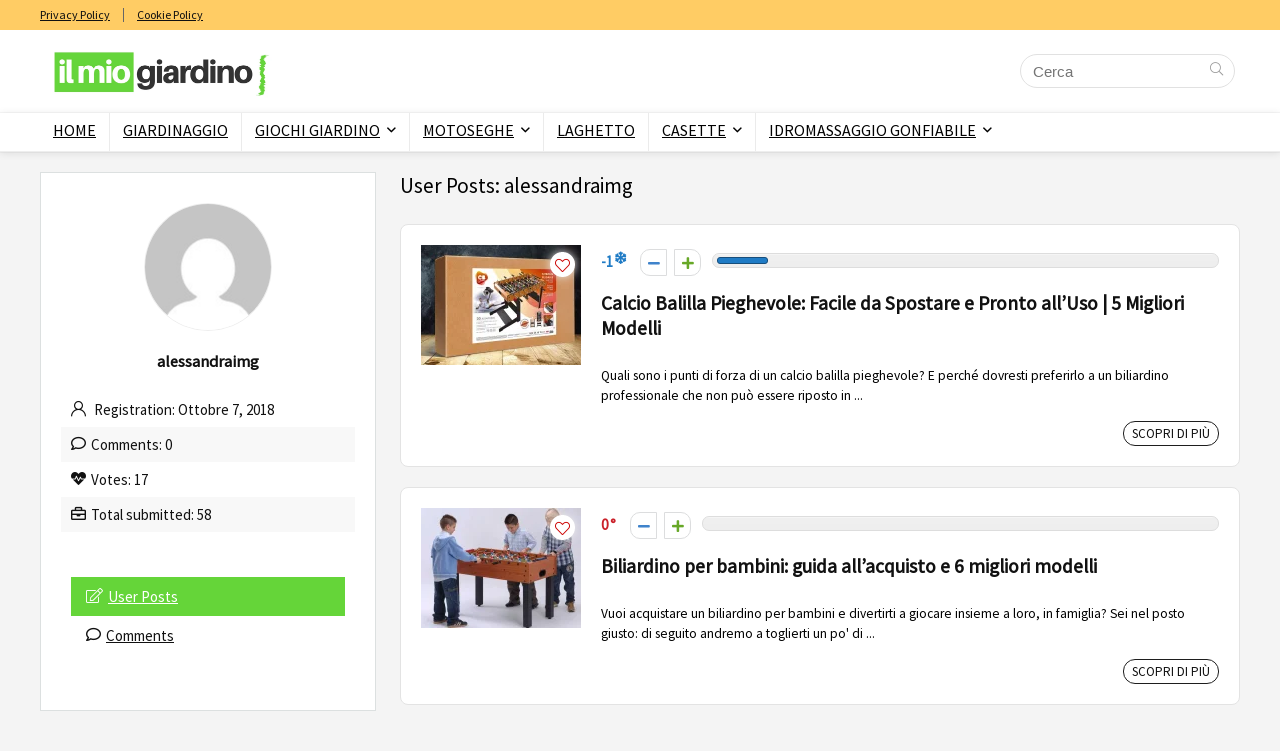

--- FILE ---
content_type: text/html; charset=UTF-8
request_url: https://ilmiogiardino.net/author/alessandraimg/
body_size: 32320
content:
<!DOCTYPE html><html lang="it-IT"><head><meta charset="UTF-8" /><script>if(navigator.userAgent.match(/MSIE|Internet Explorer/i)||navigator.userAgent.match(/Trident\/7\..*?rv:11/i)){var href=document.location.href;if(!href.match(/[?&]nowprocket/)){if(href.indexOf("?")==-1){if(href.indexOf("#")==-1){document.location.href=href+"?nowprocket=1"}else{document.location.href=href.replace("#","?nowprocket=1#")}}else{if(href.indexOf("#")==-1){document.location.href=href+"&nowprocket=1"}else{document.location.href=href.replace("#","&nowprocket=1#")}}}}</script><script>class RocketLazyLoadScripts{constructor(){this.v="1.2.3",this.triggerEvents=["keydown","mousedown","mousemove","touchmove","touchstart","touchend","wheel"],this.userEventHandler=this._triggerListener.bind(this),this.touchStartHandler=this._onTouchStart.bind(this),this.touchMoveHandler=this._onTouchMove.bind(this),this.touchEndHandler=this._onTouchEnd.bind(this),this.clickHandler=this._onClick.bind(this),this.interceptedClicks=[],window.addEventListener("pageshow",t=>{this.persisted=t.persisted}),window.addEventListener("DOMContentLoaded",()=>{this._preconnect3rdParties()}),this.delayedScripts={normal:[],async:[],defer:[]},this.trash=[],this.allJQueries=[]}_addUserInteractionListener(t){if(document.hidden){t._triggerListener();return}this.triggerEvents.forEach(e=>window.addEventListener(e,t.userEventHandler,{passive:!0})),window.addEventListener("touchstart",t.touchStartHandler,{passive:!0}),window.addEventListener("mousedown",t.touchStartHandler),document.addEventListener("visibilitychange",t.userEventHandler)}_removeUserInteractionListener(){this.triggerEvents.forEach(t=>window.removeEventListener(t,this.userEventHandler,{passive:!0})),document.removeEventListener("visibilitychange",this.userEventHandler)}_onTouchStart(t){"HTML"!==t.target.tagName&&(window.addEventListener("touchend",this.touchEndHandler),window.addEventListener("mouseup",this.touchEndHandler),window.addEventListener("touchmove",this.touchMoveHandler,{passive:!0}),window.addEventListener("mousemove",this.touchMoveHandler),t.target.addEventListener("click",this.clickHandler),this._renameDOMAttribute(t.target,"onclick","rocket-onclick"),this._pendingClickStarted())}_onTouchMove(t){window.removeEventListener("touchend",this.touchEndHandler),window.removeEventListener("mouseup",this.touchEndHandler),window.removeEventListener("touchmove",this.touchMoveHandler,{passive:!0}),window.removeEventListener("mousemove",this.touchMoveHandler),t.target.removeEventListener("click",this.clickHandler),this._renameDOMAttribute(t.target,"rocket-onclick","onclick"),this._pendingClickFinished()}_onTouchEnd(t){window.removeEventListener("touchend",this.touchEndHandler),window.removeEventListener("mouseup",this.touchEndHandler),window.removeEventListener("touchmove",this.touchMoveHandler,{passive:!0}),window.removeEventListener("mousemove",this.touchMoveHandler)}_onClick(t){t.target.removeEventListener("click",this.clickHandler),this._renameDOMAttribute(t.target,"rocket-onclick","onclick"),this.interceptedClicks.push(t),t.preventDefault(),t.stopPropagation(),t.stopImmediatePropagation(),this._pendingClickFinished()}_replayClicks(){window.removeEventListener("touchstart",this.touchStartHandler,{passive:!0}),window.removeEventListener("mousedown",this.touchStartHandler),this.interceptedClicks.forEach(t=>{t.target.dispatchEvent(new MouseEvent("click",{view:t.view,bubbles:!0,cancelable:!0}))})}_waitForPendingClicks(){return new Promise(t=>{this._isClickPending?this._pendingClickFinished=t:t()})}_pendingClickStarted(){this._isClickPending=!0}_pendingClickFinished(){this._isClickPending=!1}_renameDOMAttribute(t,e,r){t.hasAttribute&&t.hasAttribute(e)&&(event.target.setAttribute(r,event.target.getAttribute(e)),event.target.removeAttribute(e))}_triggerListener(){this._removeUserInteractionListener(this),"loading"===document.readyState?document.addEventListener("DOMContentLoaded",this._loadEverythingNow.bind(this)):this._loadEverythingNow()}_preconnect3rdParties(){let t=[];document.querySelectorAll("script[type=rocketlazyloadscript]").forEach(e=>{if(e.hasAttribute("src")){let r=new URL(e.src).origin;r!==location.origin&&t.push({src:r,crossOrigin:e.crossOrigin||"module"===e.getAttribute("data-rocket-type")})}}),t=[...new Map(t.map(t=>[JSON.stringify(t),t])).values()],this._batchInjectResourceHints(t,"preconnect")}async _loadEverythingNow(){this.lastBreath=Date.now(),this._delayEventListeners(this),this._delayJQueryReady(this),this._handleDocumentWrite(),this._registerAllDelayedScripts(),this._preloadAllScripts(),await this._loadScriptsFromList(this.delayedScripts.normal),await this._loadScriptsFromList(this.delayedScripts.defer),await this._loadScriptsFromList(this.delayedScripts.async);try{await this._triggerDOMContentLoaded(),await this._triggerWindowLoad()}catch(t){console.error(t)}window.dispatchEvent(new Event("rocket-allScriptsLoaded")),this._waitForPendingClicks().then(()=>{this._replayClicks()}),this._emptyTrash()}_registerAllDelayedScripts(){document.querySelectorAll("script[type=rocketlazyloadscript]").forEach(t=>{t.hasAttribute("data-rocket-src")?t.hasAttribute("async")&&!1!==t.async?this.delayedScripts.async.push(t):t.hasAttribute("defer")&&!1!==t.defer||"module"===t.getAttribute("data-rocket-type")?this.delayedScripts.defer.push(t):this.delayedScripts.normal.push(t):this.delayedScripts.normal.push(t)})}async _transformScript(t){return new Promise((await this._littleBreath(),navigator.userAgent.indexOf("Firefox/")>0||""===navigator.vendor)?e=>{let r=document.createElement("script");[...t.attributes].forEach(t=>{let e=t.nodeName;"type"!==e&&("data-rocket-type"===e&&(e="type"),"data-rocket-src"===e&&(e="src"),r.setAttribute(e,t.nodeValue))}),t.text&&(r.text=t.text),r.hasAttribute("src")?(r.addEventListener("load",e),r.addEventListener("error",e)):(r.text=t.text,e());try{t.parentNode.replaceChild(r,t)}catch(i){e()}}:async e=>{function r(){t.setAttribute("data-rocket-status","failed"),e()}try{let i=t.getAttribute("data-rocket-type"),n=t.getAttribute("data-rocket-src");t.text,i?(t.type=i,t.removeAttribute("data-rocket-type")):t.removeAttribute("type"),t.addEventListener("load",function r(){t.setAttribute("data-rocket-status","executed"),e()}),t.addEventListener("error",r),n?(t.removeAttribute("data-rocket-src"),t.src=n):t.src="data:text/javascript;base64,"+window.btoa(unescape(encodeURIComponent(t.text)))}catch(s){r()}})}async _loadScriptsFromList(t){let e=t.shift();return e&&e.isConnected?(await this._transformScript(e),this._loadScriptsFromList(t)):Promise.resolve()}_preloadAllScripts(){this._batchInjectResourceHints([...this.delayedScripts.normal,...this.delayedScripts.defer,...this.delayedScripts.async],"preload")}_batchInjectResourceHints(t,e){var r=document.createDocumentFragment();t.forEach(t=>{let i=t.getAttribute&&t.getAttribute("data-rocket-src")||t.src;if(i){let n=document.createElement("link");n.href=i,n.rel=e,"preconnect"!==e&&(n.as="script"),t.getAttribute&&"module"===t.getAttribute("data-rocket-type")&&(n.crossOrigin=!0),t.crossOrigin&&(n.crossOrigin=t.crossOrigin),t.integrity&&(n.integrity=t.integrity),r.appendChild(n),this.trash.push(n)}}),document.head.appendChild(r)}_delayEventListeners(t){let e={};function r(t,r){!function t(r){!e[r]&&(e[r]={originalFunctions:{add:r.addEventListener,remove:r.removeEventListener},eventsToRewrite:[]},r.addEventListener=function(){arguments[0]=i(arguments[0]),e[r].originalFunctions.add.apply(r,arguments)},r.removeEventListener=function(){arguments[0]=i(arguments[0]),e[r].originalFunctions.remove.apply(r,arguments)});function i(t){return e[r].eventsToRewrite.indexOf(t)>=0?"rocket-"+t:t}}(t),e[t].eventsToRewrite.push(r)}function i(t,e){let r=t[e];Object.defineProperty(t,e,{get:()=>r||function(){},set(i){t["rocket"+e]=r=i}})}r(document,"DOMContentLoaded"),r(window,"DOMContentLoaded"),r(window,"load"),r(window,"pageshow"),r(document,"readystatechange"),i(document,"onreadystatechange"),i(window,"onload"),i(window,"onpageshow")}_delayJQueryReady(t){let e;function r(r){if(r&&r.fn&&!t.allJQueries.includes(r)){r.fn.ready=r.fn.init.prototype.ready=function(e){return t.domReadyFired?e.bind(document)(r):document.addEventListener("rocket-DOMContentLoaded",()=>e.bind(document)(r)),r([])};let i=r.fn.on;r.fn.on=r.fn.init.prototype.on=function(){if(this[0]===window){function t(t){return t.split(" ").map(t=>"load"===t||0===t.indexOf("load.")?"rocket-jquery-load":t).join(" ")}"string"==typeof arguments[0]||arguments[0]instanceof String?arguments[0]=t(arguments[0]):"object"==typeof arguments[0]&&Object.keys(arguments[0]).forEach(e=>{let r=arguments[0][e];delete arguments[0][e],arguments[0][t(e)]=r})}return i.apply(this,arguments),this},t.allJQueries.push(r)}e=r}r(window.jQuery),Object.defineProperty(window,"jQuery",{get:()=>e,set(t){r(t)}})}async _triggerDOMContentLoaded(){this.domReadyFired=!0,await this._littleBreath(),document.dispatchEvent(new Event("rocket-DOMContentLoaded")),await this._littleBreath(),window.dispatchEvent(new Event("rocket-DOMContentLoaded")),await this._littleBreath(),document.dispatchEvent(new Event("rocket-readystatechange")),await this._littleBreath(),document.rocketonreadystatechange&&document.rocketonreadystatechange()}async _triggerWindowLoad(){await this._littleBreath(),window.dispatchEvent(new Event("rocket-load")),await this._littleBreath(),window.rocketonload&&window.rocketonload(),await this._littleBreath(),this.allJQueries.forEach(t=>t(window).trigger("rocket-jquery-load")),await this._littleBreath();let t=new Event("rocket-pageshow");t.persisted=this.persisted,window.dispatchEvent(t),await this._littleBreath(),window.rocketonpageshow&&window.rocketonpageshow({persisted:this.persisted})}_handleDocumentWrite(){let t=new Map;document.write=document.writeln=function(e){let r=document.currentScript;r||console.error("WPRocket unable to document.write this: "+e);let i=document.createRange(),n=r.parentElement,s=t.get(r);void 0===s&&(s=r.nextSibling,t.set(r,s));let a=document.createDocumentFragment();i.setStart(a,0),a.appendChild(i.createContextualFragment(e)),n.insertBefore(a,s)}}async _littleBreath(){Date.now()-this.lastBreath>45&&(await this._requestAnimFrame(),this.lastBreath=Date.now())}async _requestAnimFrame(){return document.hidden?new Promise(t=>setTimeout(t)):new Promise(t=>requestAnimationFrame(t))}_emptyTrash(){this.trash.forEach(t=>t.remove())}static run(){let t=new RocketLazyLoadScripts;t._addUserInteractionListener(t)}}RocketLazyLoadScripts.run();</script><meta name="viewport" content="width=device-width, initial-scale=1.0" /> <!-- feeds & pingback --><link rel="profile" href="http://gmpg.org/xfn/11" /><link rel="pingback" href="https://ilmiogiardino.net/xmlrpc.php" /><meta name='robots' content='index, follow, max-image-preview:large, max-snippet:-1, max-video-preview:-1' /> <style>img:is([sizes="auto" i], [sizes^="auto," i]) { contain-intrinsic-size: 3000px 1500px }</style> <!-- Google Tag Manager for WordPress by gtm4wp.com --> <script data-cfasync="false" data-pagespeed-no-defer> var gtm4wp_datalayer_name = "dataLayer";
 var dataLayer = dataLayer || []; </script> <!-- End Google Tag Manager for WordPress by gtm4wp.com --> <!-- This site is optimized with the Yoast SEO plugin v26.9 - https://yoast.com/product/yoast-seo-wordpress/ --><title>alessandraimg, Autore presso ilmiogiardino.net</title><link rel="preload" as="style" href="https://fonts.googleapis.com/css?family=Source%20Sans%20Pro%3Anormal&#038;subset=latin&#038;display=swap" /><link rel="stylesheet" href="https://fonts.googleapis.com/css?family=Source%20Sans%20Pro%3Anormal&#038;subset=latin&#038;display=swap" media="print" onload="this.media='all'" /><noscript><link rel="stylesheet" href="https://fonts.googleapis.com/css?family=Source%20Sans%20Pro%3Anormal&#038;subset=latin&#038;display=swap" /></noscript><link rel="canonical" href="https://ilmiogiardino.net/author/alessandraimg/" /><link rel="next" href="https://ilmiogiardino.net/author/alessandraimg/page/2/" /><meta property="og:locale" content="it_IT" /><meta property="og:type" content="profile" /><meta property="og:title" content="alessandraimg, Autore presso ilmiogiardino.net" /><meta property="og:url" content="https://ilmiogiardino.net/author/alessandraimg/" /><meta property="og:site_name" content="ilmiogiardino.net" /><meta property="og:image" content="https://secure.gravatar.com/avatar/d02223d1c05be974d62de84bb431d710?s=500&d=mm&r=g" /><meta name="twitter:card" content="summary_large_image" /> <script type="application/ld+json" class="yoast-schema-graph">{"@context":"https://schema.org","@graph":[{"@type":"ProfilePage","@id":"https://ilmiogiardino.net/author/alessandraimg/","url":"https://ilmiogiardino.net/author/alessandraimg/","name":"alessandraimg, Autore presso ilmiogiardino.net","isPartOf":{"@id":"https://ilmiogiardino.net/#website"},"primaryImageOfPage":{"@id":"https://ilmiogiardino.net/author/alessandraimg/#primaryimage"},"image":{"@id":"https://ilmiogiardino.net/author/alessandraimg/#primaryimage"},"thumbnailUrl":"https://ilmiogiardino.net/wp-content/uploads/2018/10/miglior-calcio-balilla-pieghevole.jpg","breadcrumb":{"@id":"https://ilmiogiardino.net/author/alessandraimg/#breadcrumb"},"inLanguage":"it-IT","potentialAction":[{"@type":"ReadAction","target":["https://ilmiogiardino.net/author/alessandraimg/"]}]},{"@type":"ImageObject","inLanguage":"it-IT","@id":"https://ilmiogiardino.net/author/alessandraimg/#primaryimage","url":"https://ilmiogiardino.net/wp-content/uploads/2018/10/miglior-calcio-balilla-pieghevole.jpg","contentUrl":"https://ilmiogiardino.net/wp-content/uploads/2018/10/miglior-calcio-balilla-pieghevole.jpg","width":1000,"height":750,"caption":"miglior-calcio-balilla-pieghevole"},{"@type":"BreadcrumbList","@id":"https://ilmiogiardino.net/author/alessandraimg/#breadcrumb","itemListElement":[{"@type":"ListItem","position":1,"name":"Home","item":"https://ilmiogiardino.net/"},{"@type":"ListItem","position":2,"name":"Archivi per alessandraimg"}]},{"@type":"WebSite","@id":"https://ilmiogiardino.net/#website","url":"https://ilmiogiardino.net/","name":"ilmiogiardino.net","description":"Giardinaggio, Orto e Lifestyle.","publisher":{"@id":"https://ilmiogiardino.net/#organization"},"potentialAction":[{"@type":"SearchAction","target":{"@type":"EntryPoint","urlTemplate":"https://ilmiogiardino.net/?s={search_term_string}"},"query-input":{"@type":"PropertyValueSpecification","valueRequired":true,"valueName":"search_term_string"}}],"inLanguage":"it-IT"},{"@type":"Organization","@id":"https://ilmiogiardino.net/#organization","name":"ilmiogiardino.net","url":"https://ilmiogiardino.net/","logo":{"@type":"ImageObject","inLanguage":"it-IT","@id":"https://ilmiogiardino.net/#/schema/logo/image/","url":"https://ilmiogiardino.net/wp-content/uploads/2020/04/ilmiogiardino-nuovo-logo.png","contentUrl":"https://ilmiogiardino.net/wp-content/uploads/2020/04/ilmiogiardino-nuovo-logo.png","width":1000,"height":210,"caption":"ilmiogiardino.net"},"image":{"@id":"https://ilmiogiardino.net/#/schema/logo/image/"}},{"@type":"Person","@id":"https://ilmiogiardino.net/#/schema/person/2707f2600aaeadace1255df041457a7b","name":"alessandraimg","image":{"@type":"ImageObject","inLanguage":"it-IT","@id":"https://ilmiogiardino.net/#/schema/person/image/","url":"https://secure.gravatar.com/avatar/198ce1684c220ee0a8a96ea322bac1f13d0cf9204c63e8ce0b8f0705ded624d2?s=96&d=mm&r=g","contentUrl":"https://secure.gravatar.com/avatar/198ce1684c220ee0a8a96ea322bac1f13d0cf9204c63e8ce0b8f0705ded624d2?s=96&d=mm&r=g","caption":"alessandraimg"},"mainEntityOfPage":{"@id":"https://ilmiogiardino.net/author/alessandraimg/"}},false]}</script> <!-- / Yoast SEO plugin. --><link rel='dns-prefetch' href='//fonts.googleapis.com' /><link rel='dns-prefetch' href='//youtube.com' /><link href='https://fonts.gstatic.com' crossorigin rel='preconnect' /><link rel="alternate" type="application/rss+xml" title="ilmiogiardino.net &raquo; Feed" href="https://ilmiogiardino.net/feed/" /><link rel="alternate" type="application/rss+xml" title="ilmiogiardino.net &raquo; Feed dei commenti" href="https://ilmiogiardino.net/comments/feed/" /><link rel="alternate" type="application/rss+xml" title="ilmiogiardino.net &raquo; Articoli per il feed alessandraimg" href="https://ilmiogiardino.net/author/alessandraimg/feed/" /> <style id='wp-emoji-styles-inline-css' type='text/css'> img.wp-smiley, img.emoji {
 display: inline !important;
 border: none !important;
 box-shadow: none !important;
 height: 1em !important;
 width: 1em !important;
 margin: 0 0.07em !important;
 vertical-align: -0.1em !important;
 background: none !important;
 padding: 0 !important;
 } </style><link rel='stylesheet' id='wp-block-library-css' href='https://ilmiogiardino.net/wp-includes/css/dist/block-library/style.min.css' type='text/css' media='all' /> <style id='global-styles-inline-css' type='text/css'> :root{--wp--preset--aspect-ratio--square: 1;--wp--preset--aspect-ratio--4-3: 4/3;--wp--preset--aspect-ratio--3-4: 3/4;--wp--preset--aspect-ratio--3-2: 3/2;--wp--preset--aspect-ratio--2-3: 2/3;--wp--preset--aspect-ratio--16-9: 16/9;--wp--preset--aspect-ratio--9-16: 9/16;--wp--preset--color--black: #000000;--wp--preset--color--cyan-bluish-gray: #abb8c3;--wp--preset--color--white: #ffffff;--wp--preset--color--pale-pink: #f78da7;--wp--preset--color--vivid-red: #cf2e2e;--wp--preset--color--luminous-vivid-orange: #ff6900;--wp--preset--color--luminous-vivid-amber: #fcb900;--wp--preset--color--light-green-cyan: #7bdcb5;--wp--preset--color--vivid-green-cyan: #00d084;--wp--preset--color--pale-cyan-blue: #8ed1fc;--wp--preset--color--vivid-cyan-blue: #0693e3;--wp--preset--color--vivid-purple: #9b51e0;--wp--preset--color--main: var(--rehub-main-color);--wp--preset--color--secondary: var(--rehub-sec-color);--wp--preset--color--buttonmain: var(--rehub-main-btn-bg);--wp--preset--color--cyan-grey: #abb8c3;--wp--preset--color--orange-light: #fcb900;--wp--preset--color--red: #cf2e2e;--wp--preset--color--red-bright: #f04057;--wp--preset--color--vivid-green: #00d084;--wp--preset--color--orange: #ff6900;--wp--preset--color--blue: #0693e3;--wp--preset--gradient--vivid-cyan-blue-to-vivid-purple: linear-gradient(135deg,rgba(6,147,227,1) 0%,rgb(155,81,224) 100%);--wp--preset--gradient--light-green-cyan-to-vivid-green-cyan: linear-gradient(135deg,rgb(122,220,180) 0%,rgb(0,208,130) 100%);--wp--preset--gradient--luminous-vivid-amber-to-luminous-vivid-orange: linear-gradient(135deg,rgba(252,185,0,1) 0%,rgba(255,105,0,1) 100%);--wp--preset--gradient--luminous-vivid-orange-to-vivid-red: linear-gradient(135deg,rgba(255,105,0,1) 0%,rgb(207,46,46) 100%);--wp--preset--gradient--very-light-gray-to-cyan-bluish-gray: linear-gradient(135deg,rgb(238,238,238) 0%,rgb(169,184,195) 100%);--wp--preset--gradient--cool-to-warm-spectrum: linear-gradient(135deg,rgb(74,234,220) 0%,rgb(151,120,209) 20%,rgb(207,42,186) 40%,rgb(238,44,130) 60%,rgb(251,105,98) 80%,rgb(254,248,76) 100%);--wp--preset--gradient--blush-light-purple: linear-gradient(135deg,rgb(255,206,236) 0%,rgb(152,150,240) 100%);--wp--preset--gradient--blush-bordeaux: linear-gradient(135deg,rgb(254,205,165) 0%,rgb(254,45,45) 50%,rgb(107,0,62) 100%);--wp--preset--gradient--luminous-dusk: linear-gradient(135deg,rgb(255,203,112) 0%,rgb(199,81,192) 50%,rgb(65,88,208) 100%);--wp--preset--gradient--pale-ocean: linear-gradient(135deg,rgb(255,245,203) 0%,rgb(182,227,212) 50%,rgb(51,167,181) 100%);--wp--preset--gradient--electric-grass: linear-gradient(135deg,rgb(202,248,128) 0%,rgb(113,206,126) 100%);--wp--preset--gradient--midnight: linear-gradient(135deg,rgb(2,3,129) 0%,rgb(40,116,252) 100%);--wp--preset--font-size--small: 13px;--wp--preset--font-size--medium: 20px;--wp--preset--font-size--large: 36px;--wp--preset--font-size--x-large: 42px;--wp--preset--font-family--system-font: -apple-system,BlinkMacSystemFont,"Segoe UI",Roboto,Oxygen-Sans,Ubuntu,Cantarell,"Helvetica Neue",sans-serif;--wp--preset--font-family--rh-nav-font: var(--rehub-nav-font,-apple-system,BlinkMacSystemFont,"Segoe UI",Roboto,Oxygen-Sans,Ubuntu,Cantarell,"Helvetica Neue",sans-serif);--wp--preset--font-family--rh-head-font: var(--rehub-head-font,-apple-system,BlinkMacSystemFont,"Segoe UI",Roboto,Oxygen-Sans,Ubuntu,Cantarell,"Helvetica Neue",sans-serif);--wp--preset--font-family--rh-btn-font: var(--rehub-btn-font,-apple-system,BlinkMacSystemFont,"Segoe UI",Roboto,Oxygen-Sans,Ubuntu,Cantarell,"Helvetica Neue",sans-serif);--wp--preset--font-family--rh-body-font: var(--rehub-body-font,-apple-system,BlinkMacSystemFont,"Segoe UI",Roboto,Oxygen-Sans,Ubuntu,Cantarell,"Helvetica Neue",sans-serif);--wp--preset--spacing--20: 0.44rem;--wp--preset--spacing--30: 0.67rem;--wp--preset--spacing--40: 1rem;--wp--preset--spacing--50: 1.5rem;--wp--preset--spacing--60: 2.25rem;--wp--preset--spacing--70: 3.38rem;--wp--preset--spacing--80: 5.06rem;--wp--preset--shadow--natural: 6px 6px 9px rgba(0, 0, 0, 0.2);--wp--preset--shadow--deep: 12px 12px 50px rgba(0, 0, 0, 0.4);--wp--preset--shadow--sharp: 6px 6px 0px rgba(0, 0, 0, 0.2);--wp--preset--shadow--outlined: 6px 6px 0px -3px rgba(255, 255, 255, 1), 6px 6px rgba(0, 0, 0, 1);--wp--preset--shadow--crisp: 6px 6px 0px rgba(0, 0, 0, 1);}:root { --wp--style--global--content-size: 760px;--wp--style--global--wide-size: 900px; }:where(body) { margin: 0; }.wp-site-blocks > .alignleft { float: left; margin-right: 2em; }.wp-site-blocks > .alignright { float: right; margin-left: 2em; }.wp-site-blocks > .aligncenter { justify-content: center; margin-left: auto; margin-right: auto; }:where(.is-layout-flex){gap: 0.5em;}:where(.is-layout-grid){gap: 0.5em;}.is-layout-flow > .alignleft{float: left;margin-inline-start: 0;margin-inline-end: 2em;}.is-layout-flow > .alignright{float: right;margin-inline-start: 2em;margin-inline-end: 0;}.is-layout-flow > .aligncenter{margin-left: auto !important;margin-right: auto !important;}.is-layout-constrained > .alignleft{float: left;margin-inline-start: 0;margin-inline-end: 2em;}.is-layout-constrained > .alignright{float: right;margin-inline-start: 2em;margin-inline-end: 0;}.is-layout-constrained > .aligncenter{margin-left: auto !important;margin-right: auto !important;}.is-layout-constrained > :where(:not(.alignleft):not(.alignright):not(.alignfull)){max-width: var(--wp--style--global--content-size);margin-left: auto !important;margin-right: auto !important;}.is-layout-constrained > .alignwide{max-width: var(--wp--style--global--wide-size);}body .is-layout-flex{display: flex;}.is-layout-flex{flex-wrap: wrap;align-items: center;}.is-layout-flex > :is(*, div){margin: 0;}body .is-layout-grid{display: grid;}.is-layout-grid > :is(*, div){margin: 0;}body{padding-top: 0px;padding-right: 0px;padding-bottom: 0px;padding-left: 0px;}a:where(:not(.wp-element-button)){text-decoration: none;}h1{font-size: 29px;line-height: 34px;margin-top: 10px;margin-bottom: 31px;}h2{font-size: 25px;line-height: 31px;margin-top: 10px;margin-bottom: 31px;}h3{font-size: 20px;line-height: 28px;margin-top: 10px;margin-bottom: 25px;}h4{font-size: 18px;line-height: 24px;margin-top: 10px;margin-bottom: 18px;}h5{font-size: 16px;line-height: 20px;margin-top: 10px;margin-bottom: 15px;}h6{font-size: 14px;line-height: 20px;margin-top: 0px;margin-bottom: 10px;}:root :where(.wp-element-button, .wp-block-button__link){background-color: #32373c;border-width: 0;color: #fff;font-family: inherit;font-size: inherit;line-height: inherit;padding: calc(0.667em + 2px) calc(1.333em + 2px);text-decoration: none;}.has-black-color{color: var(--wp--preset--color--black) !important;}.has-cyan-bluish-gray-color{color: var(--wp--preset--color--cyan-bluish-gray) !important;}.has-white-color{color: var(--wp--preset--color--white) !important;}.has-pale-pink-color{color: var(--wp--preset--color--pale-pink) !important;}.has-vivid-red-color{color: var(--wp--preset--color--vivid-red) !important;}.has-luminous-vivid-orange-color{color: var(--wp--preset--color--luminous-vivid-orange) !important;}.has-luminous-vivid-amber-color{color: var(--wp--preset--color--luminous-vivid-amber) !important;}.has-light-green-cyan-color{color: var(--wp--preset--color--light-green-cyan) !important;}.has-vivid-green-cyan-color{color: var(--wp--preset--color--vivid-green-cyan) !important;}.has-pale-cyan-blue-color{color: var(--wp--preset--color--pale-cyan-blue) !important;}.has-vivid-cyan-blue-color{color: var(--wp--preset--color--vivid-cyan-blue) !important;}.has-vivid-purple-color{color: var(--wp--preset--color--vivid-purple) !important;}.has-main-color{color: var(--wp--preset--color--main) !important;}.has-secondary-color{color: var(--wp--preset--color--secondary) !important;}.has-buttonmain-color{color: var(--wp--preset--color--buttonmain) !important;}.has-cyan-grey-color{color: var(--wp--preset--color--cyan-grey) !important;}.has-orange-light-color{color: var(--wp--preset--color--orange-light) !important;}.has-red-color{color: var(--wp--preset--color--red) !important;}.has-red-bright-color{color: var(--wp--preset--color--red-bright) !important;}.has-vivid-green-color{color: var(--wp--preset--color--vivid-green) !important;}.has-orange-color{color: var(--wp--preset--color--orange) !important;}.has-blue-color{color: var(--wp--preset--color--blue) !important;}.has-black-background-color{background-color: var(--wp--preset--color--black) !important;}.has-cyan-bluish-gray-background-color{background-color: var(--wp--preset--color--cyan-bluish-gray) !important;}.has-white-background-color{background-color: var(--wp--preset--color--white) !important;}.has-pale-pink-background-color{background-color: var(--wp--preset--color--pale-pink) !important;}.has-vivid-red-background-color{background-color: var(--wp--preset--color--vivid-red) !important;}.has-luminous-vivid-orange-background-color{background-color: var(--wp--preset--color--luminous-vivid-orange) !important;}.has-luminous-vivid-amber-background-color{background-color: var(--wp--preset--color--luminous-vivid-amber) !important;}.has-light-green-cyan-background-color{background-color: var(--wp--preset--color--light-green-cyan) !important;}.has-vivid-green-cyan-background-color{background-color: var(--wp--preset--color--vivid-green-cyan) !important;}.has-pale-cyan-blue-background-color{background-color: var(--wp--preset--color--pale-cyan-blue) !important;}.has-vivid-cyan-blue-background-color{background-color: var(--wp--preset--color--vivid-cyan-blue) !important;}.has-vivid-purple-background-color{background-color: var(--wp--preset--color--vivid-purple) !important;}.has-main-background-color{background-color: var(--wp--preset--color--main) !important;}.has-secondary-background-color{background-color: var(--wp--preset--color--secondary) !important;}.has-buttonmain-background-color{background-color: var(--wp--preset--color--buttonmain) !important;}.has-cyan-grey-background-color{background-color: var(--wp--preset--color--cyan-grey) !important;}.has-orange-light-background-color{background-color: var(--wp--preset--color--orange-light) !important;}.has-red-background-color{background-color: var(--wp--preset--color--red) !important;}.has-red-bright-background-color{background-color: var(--wp--preset--color--red-bright) !important;}.has-vivid-green-background-color{background-color: var(--wp--preset--color--vivid-green) !important;}.has-orange-background-color{background-color: var(--wp--preset--color--orange) !important;}.has-blue-background-color{background-color: var(--wp--preset--color--blue) !important;}.has-black-border-color{border-color: var(--wp--preset--color--black) !important;}.has-cyan-bluish-gray-border-color{border-color: var(--wp--preset--color--cyan-bluish-gray) !important;}.has-white-border-color{border-color: var(--wp--preset--color--white) !important;}.has-pale-pink-border-color{border-color: var(--wp--preset--color--pale-pink) !important;}.has-vivid-red-border-color{border-color: var(--wp--preset--color--vivid-red) !important;}.has-luminous-vivid-orange-border-color{border-color: var(--wp--preset--color--luminous-vivid-orange) !important;}.has-luminous-vivid-amber-border-color{border-color: var(--wp--preset--color--luminous-vivid-amber) !important;}.has-light-green-cyan-border-color{border-color: var(--wp--preset--color--light-green-cyan) !important;}.has-vivid-green-cyan-border-color{border-color: var(--wp--preset--color--vivid-green-cyan) !important;}.has-pale-cyan-blue-border-color{border-color: var(--wp--preset--color--pale-cyan-blue) !important;}.has-vivid-cyan-blue-border-color{border-color: var(--wp--preset--color--vivid-cyan-blue) !important;}.has-vivid-purple-border-color{border-color: var(--wp--preset--color--vivid-purple) !important;}.has-main-border-color{border-color: var(--wp--preset--color--main) !important;}.has-secondary-border-color{border-color: var(--wp--preset--color--secondary) !important;}.has-buttonmain-border-color{border-color: var(--wp--preset--color--buttonmain) !important;}.has-cyan-grey-border-color{border-color: var(--wp--preset--color--cyan-grey) !important;}.has-orange-light-border-color{border-color: var(--wp--preset--color--orange-light) !important;}.has-red-border-color{border-color: var(--wp--preset--color--red) !important;}.has-red-bright-border-color{border-color: var(--wp--preset--color--red-bright) !important;}.has-vivid-green-border-color{border-color: var(--wp--preset--color--vivid-green) !important;}.has-orange-border-color{border-color: var(--wp--preset--color--orange) !important;}.has-blue-border-color{border-color: var(--wp--preset--color--blue) !important;}.has-vivid-cyan-blue-to-vivid-purple-gradient-background{background: var(--wp--preset--gradient--vivid-cyan-blue-to-vivid-purple) !important;}.has-light-green-cyan-to-vivid-green-cyan-gradient-background{background: var(--wp--preset--gradient--light-green-cyan-to-vivid-green-cyan) !important;}.has-luminous-vivid-amber-to-luminous-vivid-orange-gradient-background{background: var(--wp--preset--gradient--luminous-vivid-amber-to-luminous-vivid-orange) !important;}.has-luminous-vivid-orange-to-vivid-red-gradient-background{background: var(--wp--preset--gradient--luminous-vivid-orange-to-vivid-red) !important;}.has-very-light-gray-to-cyan-bluish-gray-gradient-background{background: var(--wp--preset--gradient--very-light-gray-to-cyan-bluish-gray) !important;}.has-cool-to-warm-spectrum-gradient-background{background: var(--wp--preset--gradient--cool-to-warm-spectrum) !important;}.has-blush-light-purple-gradient-background{background: var(--wp--preset--gradient--blush-light-purple) !important;}.has-blush-bordeaux-gradient-background{background: var(--wp--preset--gradient--blush-bordeaux) !important;}.has-luminous-dusk-gradient-background{background: var(--wp--preset--gradient--luminous-dusk) !important;}.has-pale-ocean-gradient-background{background: var(--wp--preset--gradient--pale-ocean) !important;}.has-electric-grass-gradient-background{background: var(--wp--preset--gradient--electric-grass) !important;}.has-midnight-gradient-background{background: var(--wp--preset--gradient--midnight) !important;}.has-small-font-size{font-size: var(--wp--preset--font-size--small) !important;}.has-medium-font-size{font-size: var(--wp--preset--font-size--medium) !important;}.has-large-font-size{font-size: var(--wp--preset--font-size--large) !important;}.has-x-large-font-size{font-size: var(--wp--preset--font-size--x-large) !important;}.has-system-font-font-family{font-family: var(--wp--preset--font-family--system-font) !important;}.has-rh-nav-font-font-family{font-family: var(--wp--preset--font-family--rh-nav-font) !important;}.has-rh-head-font-font-family{font-family: var(--wp--preset--font-family--rh-head-font) !important;}.has-rh-btn-font-font-family{font-family: var(--wp--preset--font-family--rh-btn-font) !important;}.has-rh-body-font-font-family{font-family: var(--wp--preset--font-family--rh-body-font) !important;}
:where(.wp-block-post-template.is-layout-flex){gap: 1.25em;}:where(.wp-block-post-template.is-layout-grid){gap: 1.25em;}
:where(.wp-block-columns.is-layout-flex){gap: 2em;}:where(.wp-block-columns.is-layout-grid){gap: 2em;}
:root :where(.wp-block-pullquote){font-size: 1.5em;line-height: 1.6;}
:root :where(.wp-block-post-title){margin-top: 4px;margin-right: 0;margin-bottom: 15px;margin-left: 0;}
:root :where(.wp-block-image){margin-top: 0px;margin-bottom: 31px;}
:root :where(.wp-block-media-text){margin-top: 0px;margin-bottom: 31px;}
:root :where(.wp-block-post-content){font-size: 16px;line-height: 28px;} </style><link rel='stylesheet' id='cookie-notice-front-css' href='https://ilmiogiardino.net/wp-content/plugins/cookie-notice/css/front.min.css' type='text/css' media='all' /><link rel='stylesheet' id='toc-screen-css' href='https://ilmiogiardino.net/wp-content/plugins/table-of-contents-plus/screen.min.css' type='text/css' media='all' /> <style id='toc-screen-inline-css' type='text/css'> div#toc_container {background: #fffef4;border: 1px solid #aaaaaa;}div#toc_container p.toc_title {color: #444444;}div#toc_container p.toc_title a,div#toc_container ul.toc_list a {color: #555555;}div#toc_container p.toc_title a:hover,div#toc_container ul.toc_list a:hover {color: #222222;}div#toc_container p.toc_title a:hover,div#toc_container ul.toc_list a:hover {color: #222222;}div#toc_container p.toc_title a:visited,div#toc_container ul.toc_list a:visited {color: #333333;} </style><link data-minify="1" rel='stylesheet' id='eggrehub-css' href='https://ilmiogiardino.net/wp-content/cache/min/1/wp-content/themes/rehub-theme/css/eggrehub.css?ver=1764576913' type='text/css' media='all' /><link data-minify="1" rel='stylesheet' id='rhstyle-css' href='https://ilmiogiardino.net/wp-content/cache/min/1/wp-content/themes/rehub-theme/style.css?ver=1764576913' type='text/css' media='all' /><link data-minify="1" rel='stylesheet' id='rehubicons-css' href='https://ilmiogiardino.net/wp-content/cache/min/1/wp-content/themes/rehub-theme/iconstyle.css?ver=1764576913' type='text/css' media='all' /> <style id='rocket-lazyload-inline-css' type='text/css'> .rll-youtube-player{position:relative;padding-bottom:56.23%;height:0;overflow:hidden;max-width:100%;}.rll-youtube-player:focus-within{outline: 2px solid currentColor;outline-offset: 5px;}.rll-youtube-player iframe{position:absolute;top:0;left:0;width:100%;height:100%;z-index:100;background:0 0}.rll-youtube-player img{bottom:0;display:block;left:0;margin:auto;max-width:100%;width:100%;position:absolute;right:0;top:0;border:none;height:auto;-webkit-transition:.4s all;-moz-transition:.4s all;transition:.4s all}.rll-youtube-player img:hover{-webkit-filter:brightness(75%)}.rll-youtube-player .play{height:100%;width:100%;left:0;top:0;position:absolute;background:url(https://ilmiogiardino.net/wp-content/plugins/wp-rocket/assets/img/youtube.png) no-repeat center;background-color: transparent !important;cursor:pointer;border:none;}.wp-embed-responsive .wp-has-aspect-ratio .rll-youtube-player{position:absolute;padding-bottom:0;width:100%;height:100%;top:0;bottom:0;left:0;right:0} </style> <script type="text/javascript" src="https://ilmiogiardino.net/wp-includes/js/jquery/jquery.min.js" id="jquery-core-js" defer></script> <script type="text/javascript" src="https://ilmiogiardino.net/wp-includes/js/jquery/jquery-migrate.min.js" id="jquery-migrate-js" defer></script> <script type="text/javascript" id="cegg-price-alert-js-extra"> /* <![CDATA[ */
var ceggPriceAlert = {"ajaxurl":"https:\/\/ilmiogiardino.net\/wp-admin\/admin-ajax.php","nonce":"03e5b70591"};
/* ]]> */ </script> <script type="rocketlazyloadscript" data-minify="1" data-rocket-type="text/javascript" data-rocket-src="https://ilmiogiardino.net/wp-content/cache/min/1/wp-content/plugins/content-egg/res/js/price_alert.js?ver=1764576913" id="cegg-price-alert-js" defer></script> <script type="rocketlazyloadscript" data-rocket-type="text/javascript" id="cookie-notice-front-js-before"> /* <![CDATA[ */
var cnArgs = {"ajaxUrl":"https:\/\/ilmiogiardino.net\/wp-admin\/admin-ajax.php","nonce":"4aa9997192","hideEffect":"fade","position":"bottom","onScroll":false,"onScrollOffset":100,"onClick":false,"cookieName":"cookie_notice_accepted","cookieTime":2592000,"cookieTimeRejected":2592000,"globalCookie":false,"redirection":false,"cache":true,"revokeCookies":false,"revokeCookiesOpt":"automatic"};
/* ]]> */ </script> <script type="rocketlazyloadscript" data-rocket-type="text/javascript" data-rocket-src="https://ilmiogiardino.net/wp-content/plugins/cookie-notice/js/front.min.js" id="cookie-notice-front-js" defer></script><link rel="https://api.w.org/" href="https://ilmiogiardino.net/wp-json/" /><link rel="alternate" title="JSON" type="application/json" href="https://ilmiogiardino.net/wp-json/wp/v2/users/3" /><link rel="EditURI" type="application/rsd+xml" title="RSD" href="https://ilmiogiardino.net/xmlrpc.php?rsd" /><meta name="generator" content="WordPress 6.8.3" /> <!-- Google Tag Manager for WordPress by gtm4wp.com --> <!-- GTM Container placement set to manual --> <script data-cfasync="false" data-pagespeed-no-defer> var dataLayer_content = {"pagePostType":"post","pagePostType2":"author-post","pagePostAuthor":"alessandraimg"};
 dataLayer.push( dataLayer_content ); </script> <script type="rocketlazyloadscript" data-cfasync="false" data-pagespeed-no-defer> (function(w,d,s,l,i){w[l]=w[l]||[];w[l].push({'gtm.start':
new Date().getTime(),event:'gtm.js'});var f=d.getElementsByTagName(s)[0],
j=d.createElement(s),dl=l!='dataLayer'?'&l='+l:'';j.async=true;j.src=
'//www.googletagmanager.com/gtm.js?id='+i+dl;f.parentNode.insertBefore(j,f);
})(window,document,'script','dataLayer','GTM-TWX7FJF'); </script> <!-- End Google Tag Manager for WordPress by gtm4wp.com --><link rel="preload" href="https://ilmiogiardino.net/wp-content/themes/rehub-theme/fonts/rhicons.woff2?3oibrk" as="font" type="font/woff2" crossorigin="crossorigin"><style type="text/css"> .main-nav{box-shadow:0 1px 8px rgba(0,0,0,0.1),0 0 0 1px rgba(0,0,0,0.03) !important;}nav.top_menu > ul > li > a{font-size:16px}nav.top_menu > ul > li > a{text-transform:uppercase;}nav.top_menu > ul > li > a{font-weight:normal;}.rehub_feat_block div.offer_title,.rh_wrapper_video_playlist .rh_video_title_and_time .rh_video_title,.main_slider .flex-overlay h2,.related_articles ul li > a,h1,h2,h3,h4,h5,h6,.widget .title,.title h1,.title h5,.related_articles .related_title,#comments .title_comments,.commentlist .comment-author .fn,.commentlist .comment-author .fn a,.rate_bar_wrap .review-top .review-text span.review-header,.wpsm-numbox.wpsm-style6 span.num,.wpsm-numbox.wpsm-style5 span.num,.rehub-main-font,.logo .textlogo,.wp-block-quote.is-style-large,.comment-respond h3,.related_articles .related_title,.re_title_inmodal{font-family:"Source Sans Pro",trebuchet ms;}.main_slider .flex-overlay h2,h1,h2,h3,h4,h5,h6,.title h1,.title h5,.comment-respond h3{font-weight:700;}:root{--rehub-head-font:Source Sans Pro;}.sidebar,.rehub-body-font,body{font-family:"Source Sans Pro",arial !important;font-weight:normal;}:root{--rehub-body-font:Source Sans Pro;}.post,body .post-readopt .post-inner,body .post-readopt:not(.main-side),body .post-readopt .post,.post p{font-size:19px;line-height:28px;}header .main-nav,.main-nav.dark_style,.header_one_row .main-nav{background:none repeat scroll 0 0 #ffffff!important;box-shadow:none;}.main-nav{border-bottom:none;border-top:none;}.dl-menuwrapper .dl-menu{margin:0 !important}.header_top_wrap{background:none repeat scroll 0 0 #ffcc64!important;}.header-top,.header_top_wrap{border:none !important}nav.top_menu > ul > li > a{color:#000000 !important;}nav.top_menu > ul > li > a:hover{box-shadow:none;}.responsive_nav_wrap .user-ava-intop:after,.dl-menuwrapper button i,.responsive_nav_wrap .rh-header-icon{color:#000000 !important;}.dl-menuwrapper button svg line{stroke:#000000 !important;}#main_header,.is-sticky .logo_section_wrap,.sticky-active.logo_section_wrap{background-color:#ffffff !important}.main-nav.white_style{border-top:none}nav.top_menu > ul:not(.off-canvas) > li > a:after{top:auto;bottom:0}.header-top{border:none;} .widget .title:after{border-bottom:2px solid #65d539;}.rehub-main-color-border,nav.top_menu > ul > li.vertical-menu.border-main-color .sub-menu,.rh-main-bg-hover:hover,.wp-block-quote,ul.def_btn_link_tabs li.active a,.wp-block-pullquote{border-color:#65d539;}.wpsm_promobox.rehub_promobox{border-left-color:#65d539!important;}.color_link{color:#65d539 !important;}.featured_slider:hover .score,article.post .wpsm_toplist_heading:before{border-color:#65d539;}.btn_more:hover,.tw-pagination .current{border:1px solid #65d539;color:#fff}.rehub_woo_review .rehub_woo_tabs_menu li.current{border-top:3px solid #65d539;}.gallery-pics .gp-overlay{box-shadow:0 0 0 4px #65d539 inset;}.post .rehub_woo_tabs_menu li.current,.woocommerce div.product .woocommerce-tabs ul.tabs li.active{border-top:2px solid #65d539;}.rething_item a.cat{border-bottom-color:#65d539}nav.top_menu ul li ul.sub-menu{border-bottom:2px solid #65d539;}.widget.deal_daywoo,.elementor-widget-wpsm_woofeatured .deal_daywoo{border:3px solid #65d539;padding:20px;background:#fff;}.deal_daywoo .wpsm-bar-bar{background-color:#65d539 !important} #buddypress div.item-list-tabs ul li.selected a span,#buddypress div.item-list-tabs ul li.current a span,#buddypress div.item-list-tabs ul li a span,.user-profile-div .user-menu-tab > li.active > a,.user-profile-div .user-menu-tab > li.active > a:focus,.user-profile-div .user-menu-tab > li.active > a:hover,.news_in_thumb:hover a.rh-label-string,.news_out_thumb:hover a.rh-label-string,.col-feat-grid:hover a.rh-label-string,.carousel-style-deal .re_carousel .controls,.re_carousel .controls:hover,.openedprevnext .postNavigation .postnavprev,.postNavigation .postnavprev:hover,.top_chart_pagination a.selected,.flex-control-paging li a.flex-active,.flex-control-paging li a:hover,.btn_more:hover,body .tabs-menu li:hover,body .tabs-menu li.current,.featured_slider:hover .score,#bbp_user_edit_submit,.bbp-topic-pagination a,.bbp-topic-pagination a,.custom-checkbox label.checked:after,.slider_post .caption,ul.postpagination li.active a,ul.postpagination li:hover a,ul.postpagination li a:focus,.top_theme h5 strong,.re_carousel .text:after,#topcontrol:hover,.main_slider .flex-overlay:hover a.read-more,.rehub_chimp #mc_embed_signup input#mc-embedded-subscribe,#rank_1.rank_count,#toplistmenu > ul li:before,.rehub_chimp:before,.wpsm-members > strong:first-child,.r_catbox_btn,.wpcf7 .wpcf7-submit,.wpsm_pretty_hover li:hover,.wpsm_pretty_hover li.current,.rehub-main-color-bg,.togglegreedybtn:after,.rh-bg-hover-color:hover a.rh-label-string,.rh-main-bg-hover:hover,.rh_wrapper_video_playlist .rh_video_currently_playing,.rh_wrapper_video_playlist .rh_video_currently_playing.rh_click_video:hover,.rtmedia-list-item .rtmedia-album-media-count,.tw-pagination .current,.dokan-dashboard .dokan-dash-sidebar ul.dokan-dashboard-menu li.active,.dokan-dashboard .dokan-dash-sidebar ul.dokan-dashboard-menu li:hover,.dokan-dashboard .dokan-dash-sidebar ul.dokan-dashboard-menu li.dokan-common-links a:hover,#ywqa-submit-question,.woocommerce .widget_price_filter .ui-slider .ui-slider-range,.rh-hov-bor-line > a:after,nav.top_menu > ul:not(.off-canvas) > li > a:after,.rh-border-line:after,.wpsm-table.wpsm-table-main-color table tr th,.rh-hov-bg-main-slide:before,.rh-hov-bg-main-slidecol .col_item:before,.mvx-tablink.active::before{background:#65d539;}@media (max-width:767px){.postNavigation .postnavprev{background:#65d539;}}.rh-main-bg-hover:hover,.rh-main-bg-hover:hover .whitehovered,.user-profile-div .user-menu-tab > li.active > a{color:#fff !important} a,.carousel-style-deal .deal-item .priced_block .price_count ins,nav.top_menu ul li.menu-item-has-children ul li.menu-item-has-children > a:before,.flexslider .fa-pulse,.footer-bottom .widget .f_menu li a:hover,.comment_form h3 a,.bbp-body li.bbp-forum-info > a:hover,.bbp-body li.bbp-topic-title > a:hover,#subscription-toggle a:before,#favorite-toggle a:before,.aff_offer_links .aff_name a,.rh-deal-price,.commentlist .comment-content small a,.related_articles .title_cat_related a,article em.emph,.campare_table table.one td strong.red,.sidebar .tabs-item .detail p a,.footer-bottom .widget .title span,footer p a,.welcome-frase strong,article.post .wpsm_toplist_heading:before,.post a.color_link,.categoriesbox:hover h3 a:after,.bbp-body li.bbp-forum-info > a,.bbp-body li.bbp-topic-title > a,.widget .title i,.woocommerce-MyAccount-navigation ul li.is-active a,.category-vendormenu li.current a,.deal_daywoo .title,.rehub-main-color,.wpsm_pretty_colored ul li.current a,.wpsm_pretty_colored ul li.current,.rh-heading-hover-color:hover h2 a,.rh-heading-hover-color:hover h3 a,.rh-heading-hover-color:hover h4 a,.rh-heading-hover-color:hover h5 a,.rh-heading-hover-color:hover h3,.rh-heading-hover-color:hover h2,.rh-heading-hover-color:hover h4,.rh-heading-hover-color:hover h5,.rh-heading-hover-color:hover .rh-heading-hover-item a,.rh-heading-icon:before,.widget_layered_nav ul li.chosen a:before,.wp-block-quote.is-style-large p,ul.page-numbers li span.current,ul.page-numbers li a:hover,ul.page-numbers li.active a,.page-link > span:not(.page-link-title),blockquote:not(.wp-block-quote) p,span.re_filtersort_btn:hover,span.active.re_filtersort_btn,.deal_daywoo .price,div.sortingloading:after{color:#65d539;}a{color:#ffcc64;} .page-link > span:not(.page-link-title),.widget.widget_affegg_widget .title,.widget.top_offers .title,.widget.cegg_widget_products .title,header .header_first_style .search form.search-form [type="submit"],header .header_eight_style .search form.search-form [type="submit"],.filter_home_pick span.active,.filter_home_pick span:hover,.filter_product_pick span.active,.filter_product_pick span:hover,.rh_tab_links a.active,.rh_tab_links a:hover,.wcv-navigation ul.menu li.active,.wcv-navigation ul.menu li:hover a,form.search-form [type="submit"],.rehub-sec-color-bg,input#ywqa-submit-question,input#ywqa-send-answer,.woocommerce button.button.alt,.tabsajax span.active.re_filtersort_btn,.wpsm-table.wpsm-table-sec-color table tr th,.rh-slider-arrow,.rh-hov-bg-sec-slide:before,.rh-hov-bg-sec-slidecol .col_item:before{background:#000000 !important;color:#fff !important;outline:0}.widget.widget_affegg_widget .title:after,.widget.top_offers .title:after,.widget.cegg_widget_products .title:after{border-top-color:#000000 !important;}.page-link > span:not(.page-link-title){border:1px solid #000000;}.page-link > span:not(.page-link-title),.header_first_style .search form.search-form [type="submit"] i{color:#fff !important;}.rh_tab_links a.active,.rh_tab_links a:hover,.rehub-sec-color-border,nav.top_menu > ul > li.vertical-menu.border-sec-color > .sub-menu,body .rh-slider-thumbs-item--active{border-color:#000000}.rh_wrapper_video_playlist .rh_video_currently_playing,.rh_wrapper_video_playlist .rh_video_currently_playing.rh_click_video:hover{background-color:#000000;box-shadow:1200px 0 0 #000000 inset;}.rehub-sec-color{color:#000000} .price_count,.rehub_offer_coupon,#buddypress .dir-search input[type=text],.gmw-form-wrapper input[type=text],.gmw-form-wrapper select,.rh_post_layout_big_offer .priced_block .btn_offer_block,#buddypress a.button,.btn_more,#main_header .wpsm-button,#rh-header-cover-image .wpsm-button,#wcvendor_image_bg .wpsm-button,.rate-bar-bar,.rate-bar,.rehub-main-smooth,.re_filter_instore span.re_filtersort_btn:hover,.re_filter_instore span.active.re_filtersort_btn,.head_search .search-form,.head_search form.search-form input[type="text"],form.search-form input[type="text"]{border-radius:100px}.news .priced_block .price_count,.blog_string .priced_block .price_count,.main_slider .price_count{margin-right:5px}.right_aff .priced_block .btn_offer_block,.right_aff .priced_block .price_count{border-radius:0 !important}form.search-form.product-search-form input[type="text"]{border-radius:100px 0 0 100px;}form.search-form [type="submit"]{border-radius:0 100px 100px 0;}.rtl form.search-form.product-search-form input[type="text"]{border-radius:0 100px 100px 0;}.rtl form.search-form [type="submit"]{border-radius:100px 0 0 100px;}.woocommerce .products.grid_woo .product,.rh_offer_list .offer_thumb .deal_img_wrap,.rehub_chimp #mc_embed_signup input.email,#mc_embed_signup input#mc-embedded-subscribe,.grid_onsale,.def_btn,input[type="submit"],input[type="button"],input[type="reset"],.wpsm-button,#buddypress div.item-list-tabs ul li a,#buddypress .standard-form input[type=text],#buddypress .standard-form textarea,.blacklabelprice{border-radius:5px}.news-community,.review-top .overall-score,.rate_bar_wrap,.rh_offer_list,.woo-tax-logo,#buddypress form#whats-new-form,#buddypress div#invite-list,#buddypress #send-reply div.message-box,.rehub-sec-smooth,#wcfm-main-contentainer #wcfm-content,.wcfm_welcomebox_header{border-radius:8px}.review-top .overall-score span.overall-text{border-radius:0 0 8px 8px}.coupon_btn:before{display:none;}#rhSplashSearch form.search-form input[type="text"],#rhSplashSearch form.search-form [type="submit"]{border-radius:0 !important} .woocommerce .woo-button-area .masked_coupon,.woocommerce a.woo_loop_btn,.woocommerce .button.checkout,.woocommerce input.button.alt,.woocommerce a.add_to_cart_button:not(.flat-woo-btn),.woocommerce-page a.add_to_cart_button:not(.flat-woo-btn),.woocommerce .single_add_to_cart_button,.woocommerce div.product form.cart .button,.woocommerce .checkout-button.button,.priced_block .btn_offer_block,.priced_block .button,.rh-deal-compact-btn,input.mdf_button,#buddypress input[type="submit"],#buddypress input[type="button"],#buddypress input[type="reset"],#buddypress button.submit,.wpsm-button.rehub_main_btn,.wcv-grid a.button,input.gmw-submit,#ws-plugin--s2member-profile-submit,#rtmedia_create_new_album,input[type="submit"].dokan-btn-theme,a.dokan-btn-theme,.dokan-btn-theme,#wcfm_membership_container a.wcfm_submit_button,.woocommerce button.button,.rehub-main-btn-bg,.woocommerce #payment #place_order,.wc-block-grid__product-add-to-cart.wp-block-button .wp-block-button__link{background:none #65d539 !important;color:#ffffff !important;fill:#ffffff !important;border:none !important;text-decoration:none !important;outline:0;box-shadow:-1px 6px 19px rgba(101,213,57,0.25) !important;border-radius:100px !important;}.rehub-main-btn-bg > a{color:#ffffff !important;}.woocommerce a.woo_loop_btn:hover,.woocommerce .button.checkout:hover,.woocommerce input.button.alt:hover,.woocommerce a.add_to_cart_button:not(.flat-woo-btn):hover,.woocommerce-page a.add_to_cart_button:not(.flat-woo-btn):hover,.woocommerce a.single_add_to_cart_button:hover,.woocommerce-page a.single_add_to_cart_button:hover,.woocommerce div.product form.cart .button:hover,.woocommerce-page div.product form.cart .button:hover,.woocommerce .checkout-button.button:hover,.priced_block .btn_offer_block:hover,.wpsm-button.rehub_main_btn:hover,#buddypress input[type="submit"]:hover,#buddypress input[type="button"]:hover,#buddypress input[type="reset"]:hover,#buddypress button.submit:hover,.small_post .btn:hover,.ap-pro-form-field-wrapper input[type="submit"]:hover,.wcv-grid a.button:hover,#ws-plugin--s2member-profile-submit:hover,.rething_button .btn_more:hover,#wcfm_membership_container a.wcfm_submit_button:hover,.woocommerce #payment #place_order:hover,.woocommerce button.button:hover,.rehub-main-btn-bg:hover,.rehub-main-btn-bg:hover > a,.wc-block-grid__product-add-to-cart.wp-block-button .wp-block-button__link:hover{background:none #65d539 !important;color:#ffffff !important;border-color:transparent;box-shadow:-1px 6px 13px rgba(101,213,57,0.35) !important;}.rehub_offer_coupon:hover{border:1px dashed #65d539;}.rehub_offer_coupon:hover i.far,.rehub_offer_coupon:hover i.fal,.rehub_offer_coupon:hover i.fas{color:#65d539}.re_thing_btn .rehub_offer_coupon.not_masked_coupon:hover{color:#65d539 !important}.woocommerce a.woo_loop_btn:active,.woocommerce .button.checkout:active,.woocommerce .button.alt:active,.woocommerce a.add_to_cart_button:not(.flat-woo-btn):active,.woocommerce-page a.add_to_cart_button:not(.flat-woo-btn):active,.woocommerce a.single_add_to_cart_button:active,.woocommerce-page a.single_add_to_cart_button:active,.woocommerce div.product form.cart .button:active,.woocommerce-page div.product form.cart .button:active,.woocommerce .checkout-button.button:active,.wpsm-button.rehub_main_btn:active,#buddypress input[type="submit"]:active,#buddypress input[type="button"]:active,#buddypress input[type="reset"]:active,#buddypress button.submit:active,.ap-pro-form-field-wrapper input[type="submit"]:active,.wcv-grid a.button:active,#ws-plugin--s2member-profile-submit:active,.woocommerce #payment #place_order:active,input[type="submit"].dokan-btn-theme:active,a.dokan-btn-theme:active,.dokan-btn-theme:active,.woocommerce button.button:active,.rehub-main-btn-bg:active,.wc-block-grid__product-add-to-cart.wp-block-button .wp-block-button__link:active{background:none #65d539 !important;box-shadow:0 1px 0 #999 !important;top:2px;color:#ffffff !important;}.rehub_btn_color,.rehub_chimp_flat #mc_embed_signup input#mc-embedded-subscribe{background-color:#65d539;border:1px solid #65d539;color:#ffffff;text-shadow:none}.rehub_btn_color:hover{color:#ffffff;background-color:#65d539;border:1px solid #65d539;}.rething_button .btn_more{border:1px solid #65d539;color:#65d539;}.rething_button .priced_block.block_btnblock .price_count{color:#65d539;font-weight:normal;}.widget_merchant_list .buttons_col{background-color:#65d539 !important;}.widget_merchant_list .buttons_col a{color:#ffffff !important;}.rehub-svg-btn-fill svg{fill:#65d539;}.rehub-svg-btn-stroke svg{stroke:#65d539;}@media (max-width:767px){#float-panel-woo-area{border-top:1px solid #65d539}}:root{--rehub-main-color:#65d539;--rehub-sec-color:#000000;--rehub-main-btn-bg:#65d539;--rehub-link-color:#ffcc64;}body,body.dark_body{background-color:#f4f4f4;background-position:left top;background-image:none}</style><meta name="generator" content="Powered by WPBakery Page Builder - drag and drop page builder for WordPress."/> <!--[if lte IE 9]><link rel="stylesheet" type="text/css" href="https://ilmiogiardino.net/wp-content/plugins/js_composer/assets/css/vc_lte_ie9.min.css" media="screen"><![endif]--><link rel="icon" href="https://ilmiogiardino.net/wp-content/uploads/2022/06/cropped-monsuperjardin-favicon-32x32.png" sizes="32x32" /><link rel="icon" href="https://ilmiogiardino.net/wp-content/uploads/2022/06/cropped-monsuperjardin-favicon-192x192.png" sizes="192x192" /><link rel="apple-touch-icon" href="https://ilmiogiardino.net/wp-content/uploads/2022/06/cropped-monsuperjardin-favicon-180x180.png" /><meta name="msapplication-TileImage" content="https://ilmiogiardino.net/wp-content/uploads/2022/06/cropped-monsuperjardin-favicon-270x270.png" /> <style type="text/css" id="wp-custom-css"> p { font-size:20px; } line-height:35px; margin-bottom: 5px;
/* between paragraphs */
h1 { line-height: 40px; } </style> <noscript><style type="text/css"> .wpb_animate_when_almost_visible { opacity: 1; }</style></noscript><noscript><style id="rocket-lazyload-nojs-css">.rll-youtube-player, [data-lazy-src]{display:none !important;}</style></noscript></head><body class="archive author author-alessandraimg author-3 wp-custom-logo wp-embed-responsive wp-theme-rehub-theme cookies-not-set wpb-js-composer js-comp-ver-100 vc_responsive"> <!-- GTM Container placement set to manual --> <!-- Google Tag Manager (noscript) --> <noscript><iframe src="https://www.googletagmanager.com/ns.html?id=GTM-TWX7FJF" height="0" width="0" style="display:none;visibility:hidden" aria-hidden="true"></iframe></noscript> <!-- End Google Tag Manager (noscript) --> <!-- Outer Start --><div class="rh-outer-wrap"><div id="top_ankor"></div> <!-- HEADER --><header id="main_header" class="white_style width-100p position-relative"><div class="header_wrap"> <!-- top --><div class="header_top_wrap white_style"> <style scoped> .header-top { border-bottom: 1px solid #eee; min-height: 30px; overflow: visible;  }
 .header-top .top-nav a { color: #111111; }
 .header-top .top-nav li { float: left; font-size: 12px; line-height: 14px; position: relative;z-index: 99999999; }
 .header-top .top-nav > ul > li{padding-left: 13px; border-left: 1px solid #666666; margin: 0 13px 0 0;}
 .header-top .top-nav ul { list-style: none; }
 .header-top .top-nav a:hover { text-decoration: underline }
 .header-top .top-nav li:first-child { margin-left: 0px; border-left: 0px; padding-left: 0; }
 .top-nav ul.sub-menu{width: 160px;}
 .top-nav ul.sub-menu > li > a{padding: 10px;display: block;}
 .top-nav ul.sub-menu > li{float: none; display: block; margin: 0}
 .top-nav ul.sub-menu > li > a:hover{background-color: #f1f1f1; text-decoration: none;}
 .header_top_wrap .icon-in-header-small{float: right;font-size: 12px; line-height:12px;margin: 10px 7px 10px 7px}
 .header-top .top-nav > ul > li.menu-item-has-children > a:before{font-size: 12px}
 .header-top .top-nav > ul > li.menu-item-has-children > a:before { font-size: 14px; content: "\f107";margin: 0 0 0 7px; float: right; }
 .top-nav > ul > li.hovered ul.sub-menu{top: 22px}
 .top-nav > ul > li.hovered ul.sub-menu { opacity: 1; visibility: visible;transform: translateY(0); left: 0; top: 100% }
 .header_top_wrap.dark_style { background-color: #000; width: 100%; border-bottom: 1px solid #3c3c3c; color: #ccc }
 .header_top_wrap.dark_style .header-top a.cart-contents, .header_top_wrap.dark_style .icon-search-onclick:before {color: #ccc}
 .header_top_wrap.dark_style .header-top { border: none;}
 #main_header.dark_style .header-top{border-color: rgba(238, 238, 238, 0.22)}
 .header_top_wrap.dark_style .header-top .top-nav > ul > li > a { color: #b6b6b6 } </style><div class="rh-container"><div class="header-top clearfix rh-flex-center-align"><div class="top-nav"><ul id="menu-top-menu" class="menu"><li id="menu-item-44" class="menu-item menu-item-type-post_type menu-item-object-page menu-item-privacy-policy menu-item-44"><a rel="privacy-policy" href="https://ilmiogiardino.net/privacy-policy/">Privacy Policy</a></li><li id="menu-item-43" class="menu-item menu-item-type-post_type menu-item-object-page menu-item-43"><a href="https://ilmiogiardino.net/cookie-policy/">Cookie Policy</a></li></ul></div><div class="rh-flex-right-align top-social"></div></div></div></div> <!-- /top --> <!-- Logo section --><div class="logo_section_wrap hideontablet"><div class="rh-container"><div class="logo-section rh-flex-center-align tabletblockdisplay header_six_style clearfix"><div class="logo"> <a href="https://ilmiogiardino.net" class="logo_image"><img width="250" height="53" src="data:image/svg+xml,%3Csvg%20xmlns='http://www.w3.org/2000/svg'%20viewBox='0%200%20250%2053'%3E%3C/svg%3E" alt="ilmiogiardino.net" data-lazy-src="https://ilmiogiardino.net/wp-content/uploads/2020/04/ilmiogiardino-nuovo-logo.png" /><noscript><img width="250" height="53" src="https://ilmiogiardino.net/wp-content/uploads/2020/04/ilmiogiardino-nuovo-logo.png" alt="ilmiogiardino.net" /></noscript></a></div><div class="rh-flex-center-align rh-flex-right-align"><div class="position-relative head_search hideontablet mr5 ml5 litesearchstyle"><form  role="search" method="get" class="search-form" action="https://ilmiogiardino.net/"> <input type="text" name="s" placeholder="Cerca"  data-posttype="post"> <input type="hidden" name="post_type" value="post" /> <button type="submit" class="btnsearch hideonmobile" aria-label="Cerca"><i class="rhicon rhi-search"></i></button></form></div></div></div></div></div> <!-- /Logo section --> <!-- Main Navigation --><div class="header_icons_menu search-form-inheader main-nav mob-logo-enabled white_style"><div class="rh-container"><nav class="top_menu"><ul id="menu-menu-principale" class="menu"><li id="menu-item-302" class="fa fa-home menu-item menu-item-type-post_type menu-item-object-page menu-item-home"><a href="https://ilmiogiardino.net/">Home</a></li><li id="menu-item-5269" class="menu-item menu-item-type-taxonomy menu-item-object-category"><a href="https://ilmiogiardino.net/giardinaggio/">Giardinaggio</a></li><li id="menu-item-267" class="menu-item menu-item-type-taxonomy menu-item-object-category menu-item-has-children"><a href="https://ilmiogiardino.net/giochi-da-giardino/">Giochi Giardino</a><ul class="sub-menu"><li id="menu-item-2187" class="menu-item menu-item-type-post_type menu-item-object-post menu-item-has-children"><a href="https://ilmiogiardino.net/giochi-da-giardino/giochi-di-giardinaggio/">Giochi di Giardinaggio</a><ul class="sub-menu"><li id="menu-item-2188" class="menu-item menu-item-type-post_type menu-item-object-post"><a href="https://ilmiogiardino.net/giochi-da-giardino/decespugliatore-giocattolo/">Decespugliatore Giocattolo</a></li><li id="menu-item-2190" class="menu-item menu-item-type-post_type menu-item-object-post"><a href="https://ilmiogiardino.net/giochi-da-giardino/motosega-giocattolo/">Motosega Giocattolo</a></li><li id="menu-item-2189" class="menu-item menu-item-type-post_type menu-item-object-post"><a href="https://ilmiogiardino.net/giochi-da-giardino/tagliaerba-giocattolo/">Tagliaerba Giocattolo</a></li></ul></li><li id="menu-item-271" class="menu-item menu-item-type-post_type menu-item-object-post"><a href="https://ilmiogiardino.net/giochi-da-giardino/tappeto-elastico-per-bambini/">Tappeto Elastico per Bambini</a></li><li id="menu-item-268" class="menu-item menu-item-type-post_type menu-item-object-post"><a href="https://ilmiogiardino.net/giochi-da-giardino/sabbiera-per-bambini/">Sabbiera per bambini</a></li><li id="menu-item-962" class="menu-item menu-item-type-post_type menu-item-object-post"><a href="https://ilmiogiardino.net/calcio-balilla/calcio-balilla/">Calcio Balilla</a></li><li id="menu-item-270" class="menu-item menu-item-type-post_type menu-item-object-post"><a href="https://ilmiogiardino.net/giochi-da-giardino/giochi-da-giardino-in-legno/">Giochi da Giardino in Legno</a></li><li id="menu-item-2186" class="menu-item menu-item-type-post_type menu-item-object-post"><a href="https://ilmiogiardino.net/giochi-da-giardino/scivolo-per-bambini/">Scivolo per Bambini</a></li></ul></li><li id="menu-item-3064" class="menu-item menu-item-type-taxonomy menu-item-object-category menu-item-has-children"><a href="https://ilmiogiardino.net/motosega/">Motoseghe</a><ul class="sub-menu"><li id="menu-item-3068" class="menu-item menu-item-type-post_type menu-item-object-post"><a href="https://ilmiogiardino.net/motosega/migliore-motosega/">Guida alla scelta e Migliori Modelli</a></li><li id="menu-item-3072" class="menu-item menu-item-type-custom menu-item-object-custom menu-item-has-children"><a href="#">Marche</a><ul class="sub-menu"><li id="menu-item-3066" class="menu-item menu-item-type-post_type menu-item-object-post"><a href="https://ilmiogiardino.net/motosega/motosega-alpina/">Alpina</a></li><li id="menu-item-3067" class="menu-item menu-item-type-post_type menu-item-object-post"><a href="https://ilmiogiardino.net/motosega/motosega-makita/">Makita</a></li><li id="menu-item-3073" class="menu-item menu-item-type-post_type menu-item-object-post"><a href="https://ilmiogiardino.net/motosega/motosega-mcculloch/">McCulloch</a></li><li id="menu-item-3069" class="menu-item menu-item-type-post_type menu-item-object-post"><a href="https://ilmiogiardino.net/motosega/motosega-greencut/">Greencut</a></li><li id="menu-item-3070" class="menu-item menu-item-type-post_type menu-item-object-post"><a href="https://ilmiogiardino.net/motosega/motosega-husqvarna/">Husqvarna</a></li><li id="menu-item-3083" class="menu-item menu-item-type-post_type menu-item-object-post"><a href="https://ilmiogiardino.net/motosega/motosega-stihl/">Stihl</a></li></ul></li><li id="menu-item-3075" class="menu-item menu-item-type-custom menu-item-object-custom menu-item-has-children"><a href="#">Tipologia</a><ul class="sub-menu"><li id="menu-item-3074" class="menu-item menu-item-type-post_type menu-item-object-post"><a href="https://ilmiogiardino.net/motosega/motosega-elettrica/">Elettrica</a></li><li id="menu-item-3076" class="menu-item menu-item-type-post_type menu-item-object-post"><a href="https://ilmiogiardino.net/motosega/motosega-a-batteria/">Batteria</a></li><li id="menu-item-3077" class="menu-item menu-item-type-post_type menu-item-object-post"><a href="https://ilmiogiardino.net/motosega/motosega-a-scoppio/">Scoppio</a></li><li id="menu-item-3080" class="menu-item menu-item-type-post_type menu-item-object-post"><a href="https://ilmiogiardino.net/motosega/motosega-piccola/">Piccola</a></li><li id="menu-item-3081" class="menu-item menu-item-type-post_type menu-item-object-post"><a href="https://ilmiogiardino.net/svettatoio/motosega-telescopica/">Telescopica</a></li><li id="menu-item-3079" class="menu-item menu-item-type-post_type menu-item-object-post"><a href="https://ilmiogiardino.net/motosega/motoseghe-professionali/">Professionali</a></li></ul></li><li id="menu-item-3084" class="menu-item menu-item-type-custom menu-item-object-custom menu-item-has-children"><a href="#">Accessori per motoseghe</a><ul class="sub-menu"><li id="menu-item-3087" class="menu-item menu-item-type-post_type menu-item-object-post"><a href="https://ilmiogiardino.net/motosega/affila-catena-motosega/">Affila Catene</a></li><li id="menu-item-3086" class="menu-item menu-item-type-post_type menu-item-object-post"><a href="https://ilmiogiardino.net/motosega/cavalletto-per-motosega/">Cavalletti</a></li><li id="menu-item-3085" class="menu-item menu-item-type-post_type menu-item-object-post"><a href="https://ilmiogiardino.net/motosega/olio-catena-motosega/">Olio per Catene</a></li></ul></li><li id="menu-item-3082" class="menu-item menu-item-type-post_type menu-item-object-post"><a href="https://ilmiogiardino.net/svettatoio/miglior-svettatoio-telescopico/">Svettatoio Telescopico</a></li></ul></li><li id="menu-item-275" class="menu-item menu-item-type-taxonomy menu-item-object-category"><a href="https://ilmiogiardino.net/laghetto-da-giardino/">Laghetto</a></li><li id="menu-item-276" class="menu-item menu-item-type-taxonomy menu-item-object-category menu-item-has-children"><a href="https://ilmiogiardino.net/casette-da-giardino/">Casette</a><ul class="sub-menu"><li id="menu-item-269" class="menu-item menu-item-type-post_type menu-item-object-post"><a href="https://ilmiogiardino.net/casette-da-giardino/casette-in-legno-per-bambini/">Casette in Legno per Bambini</a></li></ul></li><li id="menu-item-1018" class="menu-item menu-item-type-taxonomy menu-item-object-category menu-item-has-children"><a href="https://ilmiogiardino.net/idromassaggio-gonfiabile/">Idromassaggio Gonfiabile</a><ul class="sub-menu"><li id="menu-item-1016" class="menu-item menu-item-type-post_type menu-item-object-post"><a href="https://ilmiogiardino.net/idromassaggio-gonfiabile/miglior-idromassaggio-gonfiabile/">Migliori Idromassaggio Gonfiabile</a></li><li id="menu-item-1017" class="menu-item menu-item-type-post_type menu-item-object-post"><a href="https://ilmiogiardino.net/idromassaggio-gonfiabile/lay-z-spa/">Idromassaggio Gonfiabile Bestway</a></li><li id="menu-item-1166" class="menu-item menu-item-type-post_type menu-item-object-post"><a href="https://ilmiogiardino.net/idromassaggio-gonfiabile/piscina-idromassaggio-intex/">Idromassaggio Gonfiabile Intex</a></li><li id="menu-item-2191" class="menu-item menu-item-type-post_type menu-item-object-post"><a href="https://ilmiogiardino.net/idromassaggio-gonfiabile/benefici-idromassaggio/">I Benefici dell’Idromassaggio</a></li><li id="menu-item-2192" class="menu-item menu-item-type-post_type menu-item-object-post"><a href="https://ilmiogiardino.net/idromassaggio-gonfiabile/idromassaggio-in-gravidanza/">Idromassaggio in Gravidanza</a></li></ul></li></ul></nav><div class="responsive_nav_wrap rh_mobile_menu"><div id="dl-menu" class="dl-menuwrapper rh-flex-center-align"> <button id="dl-trigger" class="dl-trigger" aria-label="Menu"> <svg viewBox="0 0 32 32" xmlns="http://www.w3.org/2000/svg"> <g> <line stroke-linecap="round" id="rhlinemenu_1" y2="7" x2="29" y1="7" x1="3"/> <line stroke-linecap="round" id="rhlinemenu_2" y2="16" x2="18" y1="16" x1="3"/> <line stroke-linecap="round" id="rhlinemenu_3" y2="25" x2="26" y1="25" x1="3"/> </g> </svg> </button><div id="mobile-menu-icons" class="rh-flex-center-align rh-flex-right-align"> <button class='icon-search-onclick' aria-label='Search'><i class='rhicon rhi-search'></i></button></div></div></div></div></div> <!-- /Main Navigation --></div></header> <!-- CONTENT --><div class="rh-container user-profile-div"><div class="rh-content-wrap clearfix"> <!-- Sidebar --><aside class="sidebar authorsidebar floatleft border-grey whitebg pt30 pb30 pl20 pr20 mb30 blackcolor"><div class="author_widget whitebg pt0 pb0 pl0 pr0 mb20 clearfix"><div class="profile-avatar text-center"> <img alt='alessandraimg' src="data:image/svg+xml,%3Csvg%20xmlns='http://www.w3.org/2000/svg'%20viewBox='0%200%20128%20128'%3E%3C/svg%3E" data-lazy-srcset='https://secure.gravatar.com/avatar/198ce1684c220ee0a8a96ea322bac1f13d0cf9204c63e8ce0b8f0705ded624d2?s=256&#038;d=mm&#038;r=g 2x' class='avatar avatar-128 photo' height='128' width='128' decoding='async' data-lazy-src="https://secure.gravatar.com/avatar/198ce1684c220ee0a8a96ea322bac1f13d0cf9204c63e8ce0b8f0705ded624d2?s=128&#038;d=mm&#038;r=g"/><noscript><img alt='alessandraimg' src='https://secure.gravatar.com/avatar/198ce1684c220ee0a8a96ea322bac1f13d0cf9204c63e8ce0b8f0705ded624d2?s=128&#038;d=mm&#038;r=g' srcset='https://secure.gravatar.com/avatar/198ce1684c220ee0a8a96ea322bac1f13d0cf9204c63e8ce0b8f0705ded624d2?s=256&#038;d=mm&#038;r=g 2x' class='avatar avatar-128 photo' height='128' width='128' decoding='async'/></noscript></div><div class="profile-usertitle text-center mt20"><div class="profile-usertitle-name font110 fontbold mb20"> alessandraimg</div></div><div class="lineheight25 margincenter mb10 profile-stats"><div class="pt5 pb5 pl10 pr10"><i class="rhicon rhi-user mr5 rtlml5"></i> Registration: Ottobre 7, 2018</div><div class="pt5 pb5 pl10 pr10"><i class="rhicon rhi-comment mr5 rtlml5"></i>Comments: 0</div><div class="pt5 pb5 pl10 pr10"><i class="rhicon rhi-heartbeat mr5 rtlml5"></i>Votes: 17</div><div class="pt5 pb5 pl10 pr10"><i class="rhicon rhi-briefcase mr5 rtlml5"></i>Total submitted: 58</div></div><div class="profile-socbutton lineheight25 margincenter mb10"><div class="social_icon small_i pt5 pb5 pl10 pr10"></div></div><div class="profile-usermenu mt20"><ul class="user-menu-tab pt5 pb5 pl10 pr10" role="tablist"><li role="presentation" class="active"> <a href="#user-posts" aria-controls="user-posts" role="tab" data-toggle="tab" aria-expanded="true" class="position-relative blockstyle pt10 pb10 pl15 pr15"><i class="rhicon rhi-edit mr5 rtlml5"></i>User Posts</a></li><li role="presentation"> <a href="#user-comments" aria-controls="user-comments" role="tab" data-toggle="tab" aria-expanded="false" class="position-relative blockstyle pt10 pb10 pl15 pr15"><i class="rhicon rhi-comment mr5 rtlml5"></i>Comments</a></li></ul></div></div></aside> <!-- /Sidebar --> <!-- Main Side --><div class="main-side clearfix floatright tab-content"><div role="tabpanel" class="tab-pane active" id="user-posts"><div class="wpsm-title position-relative flowhidden mb25 middle-size-title wpsm-cat-title"><div class="font140"><span>User Posts:</span> alessandraimg</div></div><div class="news-community clearfix"><div class="rh_grid_image_wrapper"><div class="newsimage rh_gr_img"><figure><div class="favorrightside wishonimage"><div class="heart_thumb_wrap"><span class="flowhidden cell_wishlist"><span class="heartplus" data-post_id="808" data-informer="0"></span></span><span id="wishcount808" class="thumbscount">0</span></div></div> <a href="https://ilmiogiardino.net/calcio-balilla/calcio-balilla-pieghevole/"> <img class="lazyload" data-skip-lazy="" data-src="https://ilmiogiardino.net/wp-content/uploads/thumbs_dir/miglior-calcio-balilla-pieghevole-1zr981kx3k17gb3f1snnc941euaaecvy51txr9897j1g.jpg" width="160" height="160" alt="Calcio Balilla Pieghevole: Facile da Spostare e Pronto all&#8217;Uso | 5 Migliori Modelli" src="https://ilmiogiardino.net/wp-content/themes/rehub-theme/images/default/blank.gif" /> </a></figure></div><div class="newsdetail rh_gr_top_right mb5"><div class="hotmeter_wrap flexbasisclear"><div class="hotmeter"><span class="table_cell_hot first_cell"><span id="temperatur808" class="temperatur cold_temp">-1<span class="gradus_icon"></span></span></span> <span class="table_cell_hot cell_minus_hot"><button class="hotcountbtn hotminus" alt="Vote down" title="Vote down" data-post_id="808" data-informer="-1"></button></span><span class="table_cell_hot cell_plus_hot"><button class="hotcountbtn hotplus" alt="Vote up" title="Vote up" data-post_id="808" data-informer="-1"></button></span><span id="textinfo808" class="textinfo table_cell_hot"></span><div class="table_cell_hot fullwidth_cell"><div id="fonscale808" class="fonscale"><div id="scaleperc808" class="scaleperc cold_bar" style="width:10%"></div></div></div></div></div></div><div class="newsdetail newstitleblock rh_gr_right_sec"><h2 class="font130 mt0 mb10 mobfont120 lineheight25"><a href="https://ilmiogiardino.net/calcio-balilla/calcio-balilla-pieghevole/">Calcio Balilla Pieghevole: Facile da Spostare e Pronto all&#8217;Uso | 5 Migliori Modelli</a></h2> <span class="more-from-store-a mt0 floatleft ml0 mr10 mb5 lineheight20"></span><div class="clearfix"></div></div><div class="newsdetail rh_gr_right_desc"><p class="font90 mobfont80 lineheight20 moblineheight15 mb15">Quali sono i punti di forza di un calcio balilla pieghevole? E perché dovresti preferirlo a un biliardino professionale che non può essere riposto in ...</p><div class="wp-block-group is-layout-flow wp-block-group-is-layout-flow"></div></div><div class="newsdetail newsbtn rh_gr_right_btn"><div class="rh-flex-center-align mobileblockdisplay"><div class="meta post-meta"></div><div class="rh-flex-right-align"> <a href="https://ilmiogiardino.net/calcio-balilla/calcio-balilla-pieghevole/" class="btn_more">Scopri di più</a></div></div></div></div><div class="newscom_head_ajax"></div><div class="newscom_content_ajax"></div></div><div class="news-community clearfix"><div class="rh_grid_image_wrapper"><div class="newsimage rh_gr_img"><figure><div class="favorrightside wishonimage"><div class="heart_thumb_wrap"><span class="flowhidden cell_wishlist"><span class="heartplus" data-post_id="777" data-informer="0"></span></span><span id="wishcount777" class="thumbscount">0</span></div></div> <a href="https://ilmiogiardino.net/calcio-balilla/biliardino-per-bambini/"> <img class="lazyload" data-skip-lazy="" data-src="https://ilmiogiardino.net/wp-content/uploads/thumbs_dir/miglior-calcio-balilla-per-bambini-1zr8zag3wxih9g5e0qdsht0v21fbiygs10qc6h129tt0.jpg" width="160" height="160" alt="Biliardino per bambini: guida all&#8217;acquisto e 6 migliori modelli" src="https://ilmiogiardino.net/wp-content/themes/rehub-theme/images/default/blank.gif" /> </a></figure></div><div class="newsdetail rh_gr_top_right mb5"><div class="hotmeter_wrap flexbasisclear"><div class="hotmeter"><span class="table_cell_hot first_cell"><span id="temperatur777" class="temperatur">0<span class="gradus_icon"></span></span></span> <span class="table_cell_hot cell_minus_hot"><button class="hotcountbtn hotminus" alt="Vote down" title="Vote down" data-post_id="777" data-informer="0"></button></span><span class="table_cell_hot cell_plus_hot"><button class="hotcountbtn hotplus" alt="Vote up" title="Vote up" data-post_id="777" data-informer="0"></button></span><span id="textinfo777" class="textinfo table_cell_hot"></span><div class="table_cell_hot fullwidth_cell"><div id="fonscale777" class="fonscale"><div id="scaleperc777" class="scaleperc" style="width:0%"></div></div></div></div></div></div><div class="newsdetail newstitleblock rh_gr_right_sec"><h2 class="font130 mt0 mb10 mobfont120 lineheight25"><a href="https://ilmiogiardino.net/calcio-balilla/biliardino-per-bambini/">Biliardino per bambini: guida all&#8217;acquisto e 6 migliori modelli</a></h2> <span class="more-from-store-a mt0 floatleft ml0 mr10 mb5 lineheight20"></span><div class="clearfix"></div></div><div class="newsdetail rh_gr_right_desc"><p class="font90 mobfont80 lineheight20 moblineheight15 mb15">Vuoi acquistare un biliardino per bambini e divertirti a giocare insieme a loro, in famiglia? Sei nel posto giusto: di seguito andremo a toglierti un po' di ...</p><div class="wp-block-group is-layout-flow wp-block-group-is-layout-flow"></div></div><div class="newsdetail newsbtn rh_gr_right_btn"><div class="rh-flex-center-align mobileblockdisplay"><div class="meta post-meta"></div><div class="rh-flex-right-align"> <a href="https://ilmiogiardino.net/calcio-balilla/biliardino-per-bambini/" class="btn_more">Scopri di più</a></div></div></div></div><div class="newscom_head_ajax"></div><div class="newscom_content_ajax"></div></div><div class="news-community clearfix"><div class="rh_grid_image_wrapper"><div class="newsimage rh_gr_img"><figure><div class="favorrightside wishonimage"><div class="heart_thumb_wrap"><span class="flowhidden cell_wishlist"><span class="heartplus" data-post_id="1270" data-informer="0"></span></span><span id="wishcount1270" class="thumbscount">0</span></div></div> <a href="https://ilmiogiardino.net/giochi-da-giardino/tavolo-ping-pong-esterno/"> <img class="lazyload" data-skip-lazy="" data-src="https://ilmiogiardino.net/wp-content/uploads/thumbs_dir/Tavolo-Ping-Pong-outdoor-1w10dkcoy82wxhs0in0kcvcqafcngtalr6fx69fkrizo.jpg" width="160" height="160" alt="Tavolo Ping Pong Esterno: Guida all&#8217;Acquisto e 7 Migliori Prodotti" src="https://ilmiogiardino.net/wp-content/themes/rehub-theme/images/default/blank.gif" /> </a></figure></div><div class="newsdetail rh_gr_top_right mb5"><div class="hotmeter_wrap flexbasisclear"><div class="hotmeter"><span class="table_cell_hot first_cell"><span id="temperatur1270" class="temperatur">0<span class="gradus_icon"></span></span></span> <span class="table_cell_hot cell_minus_hot"><button class="hotcountbtn hotminus" alt="Vote down" title="Vote down" data-post_id="1270" data-informer="0"></button></span><span class="table_cell_hot cell_plus_hot"><button class="hotcountbtn hotplus" alt="Vote up" title="Vote up" data-post_id="1270" data-informer="0"></button></span><span id="textinfo1270" class="textinfo table_cell_hot"></span><div class="table_cell_hot fullwidth_cell"><div id="fonscale1270" class="fonscale"><div id="scaleperc1270" class="scaleperc" style="width:0%"></div></div></div></div></div></div><div class="newsdetail newstitleblock rh_gr_right_sec"><h2 class="font130 mt0 mb10 mobfont120 lineheight25"><a href="https://ilmiogiardino.net/giochi-da-giardino/tavolo-ping-pong-esterno/">Tavolo Ping Pong Esterno: Guida all&#8217;Acquisto e 7 Migliori Prodotti</a></h2> <span class="more-from-store-a mt0 floatleft ml0 mr10 mb5 lineheight20"></span><div class="clearfix"></div></div><div class="newsdetail rh_gr_right_desc"><p class="font90 mobfont80 lineheight20 moblineheight15 mb15">Hai voglia di acquistare un tavolo ping pong esterno? Sei nel luogo perfetto per trovare alcuni consigli utili sui migliori modelli di mercato.
Si tratta di ...</p><div class="wp-block-group is-layout-flow wp-block-group-is-layout-flow"></div></div><div class="newsdetail newsbtn rh_gr_right_btn"><div class="rh-flex-center-align mobileblockdisplay"><div class="meta post-meta"></div><div class="rh-flex-right-align"> <a href="https://ilmiogiardino.net/giochi-da-giardino/tavolo-ping-pong-esterno/" class="btn_more">Scopri di più</a></div></div></div></div><div class="newscom_head_ajax"></div><div class="newscom_content_ajax"></div></div><div class="news-community clearfix"><div class="rh_grid_image_wrapper"><div class="newsimage rh_gr_img"><figure><div class="favorrightside wishonimage"><div class="heart_thumb_wrap"><span class="flowhidden cell_wishlist"><span class="heartplus" data-post_id="1265" data-informer="0"></span></span><span id="wishcount1265" class="thumbscount">0</span></div></div> <a href="https://ilmiogiardino.net/giochi-da-giardino/porta-da-calcio-per-bambini/"> <img class="lazyload" data-skip-lazy="" data-src="https://ilmiogiardino.net/wp-content/uploads/thumbs_dir/miglior-porta-da-calcio-per-bambini-1zl2lqc2nujl3otwr6urlrfgmcb7lxvf6vy84fmopr1g.jpg" width="160" height="160" alt="Porta da Calcio per Bambini: Guida all&#8217;Acquisto e Migliori Modelli" src="https://ilmiogiardino.net/wp-content/themes/rehub-theme/images/default/blank.gif" /> </a></figure></div><div class="newsdetail rh_gr_top_right mb5"><div class="hotmeter_wrap flexbasisclear"><div class="hotmeter"><span class="table_cell_hot first_cell"><span id="temperatur1265" class="temperatur cold_temp">-1<span class="gradus_icon"></span></span></span> <span class="table_cell_hot cell_minus_hot"><button class="hotcountbtn hotminus" alt="Vote down" title="Vote down" data-post_id="1265" data-informer="-1"></button></span><span class="table_cell_hot cell_plus_hot"><button class="hotcountbtn hotplus" alt="Vote up" title="Vote up" data-post_id="1265" data-informer="-1"></button></span><span id="textinfo1265" class="textinfo table_cell_hot"></span><div class="table_cell_hot fullwidth_cell"><div id="fonscale1265" class="fonscale"><div id="scaleperc1265" class="scaleperc cold_bar" style="width:10%"></div></div></div></div></div></div><div class="newsdetail newstitleblock rh_gr_right_sec"><h2 class="font130 mt0 mb10 mobfont120 lineheight25"><a href="https://ilmiogiardino.net/giochi-da-giardino/porta-da-calcio-per-bambini/">Porta da Calcio per Bambini: Guida all&#8217;Acquisto e Migliori Modelli</a></h2> <span class="more-from-store-a mt0 floatleft ml0 mr10 mb5 lineheight20"></span><div class="clearfix"></div></div><div class="newsdetail rh_gr_right_desc"><p class="font90 mobfont80 lineheight20 moblineheight15 mb15">Quanto è importante far divertire i più piccoli? Se sei qui, sei sicuramente alla ricerca di una porta da calcio per bambini, e vuoi trovare un modello che sia ...</p><div class="wp-block-group is-layout-flow wp-block-group-is-layout-flow"></div></div><div class="newsdetail newsbtn rh_gr_right_btn"><div class="rh-flex-center-align mobileblockdisplay"><div class="meta post-meta"></div><div class="rh-flex-right-align"> <a href="https://ilmiogiardino.net/giochi-da-giardino/porta-da-calcio-per-bambini/" class="btn_more">Scopri di più</a></div></div></div></div><div class="newscom_head_ajax"></div><div class="newscom_content_ajax"></div></div><div class="news-community clearfix"><div class="rh_grid_image_wrapper"><div class="newsimage rh_gr_img"><figure><div class="favorrightside wishonimage"><div class="heart_thumb_wrap"><span class="flowhidden cell_wishlist"><span class="heartplus" data-post_id="1276" data-informer="0"></span></span><span id="wishcount1276" class="thumbscount">0</span></div></div> <a href="https://ilmiogiardino.net/giochi-da-giardino/giochi-di-arrampicata/"> <img class="lazyload" data-skip-lazy="" data-src="https://ilmiogiardino.net/wp-content/uploads/thumbs_dir/migliori-giochi-arrampicata-1zishzo4nz4vsvkv01nkqj43wtesba3o53uuiee8qsys.jpg" width="160" height="160" alt="Giochi di Arrampicata: Guida all&#8217;Acquisto e 7 Migliori Modelli" src="https://ilmiogiardino.net/wp-content/themes/rehub-theme/images/default/blank.gif" /> </a></figure></div><div class="newsdetail rh_gr_top_right mb5"><div class="hotmeter_wrap flexbasisclear"><div class="hotmeter"><span class="table_cell_hot first_cell"><span id="temperatur1276" class="temperatur">2<span class="gradus_icon"></span></span></span> <span class="table_cell_hot cell_minus_hot"><button class="hotcountbtn hotminus" alt="Vote down" title="Vote down" data-post_id="1276" data-informer="2"></button></span><span class="table_cell_hot cell_plus_hot"><button class="hotcountbtn hotplus" alt="Vote up" title="Vote up" data-post_id="1276" data-informer="2"></button></span><span id="textinfo1276" class="textinfo table_cell_hot"></span><div class="table_cell_hot fullwidth_cell"><div id="fonscale1276" class="fonscale"><div id="scaleperc1276" class="scaleperc" style="width:20%"></div></div></div></div></div></div><div class="newsdetail newstitleblock rh_gr_right_sec"><h2 class="font130 mt0 mb10 mobfont120 lineheight25"><a href="https://ilmiogiardino.net/giochi-da-giardino/giochi-di-arrampicata/">Giochi di Arrampicata: Guida all&#8217;Acquisto e 7 Migliori Modelli</a></h2> <span class="more-from-store-a mt0 floatleft ml0 mr10 mb5 lineheight20"></span><div class="clearfix"></div></div><div class="newsdetail rh_gr_right_desc"><p class="font90 mobfont80 lineheight20 moblineheight15 mb15">I giochi di arrampicata sono perfetti per poter esercitare il fisico, andando a migliorare anche la coordinazione e la concentrazione.
I bambini piccoli, ...</p><div class="wp-block-group is-layout-flow wp-block-group-is-layout-flow"></div></div><div class="newsdetail newsbtn rh_gr_right_btn"><div class="rh-flex-center-align mobileblockdisplay"><div class="meta post-meta"></div><div class="rh-flex-right-align"> <a href="https://ilmiogiardino.net/giochi-da-giardino/giochi-di-arrampicata/" class="btn_more">Scopri di più</a></div></div></div></div><div class="newscom_head_ajax"></div><div class="newscom_content_ajax"></div></div><div class="news-community clearfix"><div class="rh_grid_image_wrapper"><div class="newsimage rh_gr_img"><figure><div class="favorrightside wishonimage"><div class="heart_thumb_wrap"><span class="flowhidden cell_wishlist"><span class="heartplus" data-post_id="1272" data-informer="0"></span></span><span id="wishcount1272" class="thumbscount">0</span></div></div> <a href="https://ilmiogiardino.net/giochi-da-giardino/bersaglio-freccette/"> <img class="lazyload" data-skip-lazy="" data-src="https://ilmiogiardino.net/wp-content/uploads/thumbs_dir/miglior-bersaglio-freccette-1zisae8n98jwtch57kooc7k2sdndla0m6zu4kwxfrxgk.jpg" width="160" height="160" alt="Bersaglio Freccette: Guida all&#8217;Acquisto e 5 Migliori Modelli" src="https://ilmiogiardino.net/wp-content/themes/rehub-theme/images/default/blank.gif" /> </a></figure></div><div class="newsdetail rh_gr_top_right mb5"><div class="hotmeter_wrap flexbasisclear"><div class="hotmeter"><span class="table_cell_hot first_cell"><span id="temperatur1272" class="temperatur">1<span class="gradus_icon"></span></span></span> <span class="table_cell_hot cell_minus_hot"><button class="hotcountbtn hotminus" alt="Vote down" title="Vote down" data-post_id="1272" data-informer="1"></button></span><span class="table_cell_hot cell_plus_hot"><button class="hotcountbtn hotplus" alt="Vote up" title="Vote up" data-post_id="1272" data-informer="1"></button></span><span id="textinfo1272" class="textinfo table_cell_hot"></span><div class="table_cell_hot fullwidth_cell"><div id="fonscale1272" class="fonscale"><div id="scaleperc1272" class="scaleperc" style="width:10%"></div></div></div></div></div></div><div class="newsdetail newstitleblock rh_gr_right_sec"><h2 class="font130 mt0 mb10 mobfont120 lineheight25"><a href="https://ilmiogiardino.net/giochi-da-giardino/bersaglio-freccette/">Bersaglio Freccette: Guida all&#8217;Acquisto e 5 Migliori Modelli</a></h2> <span class="more-from-store-a mt0 floatleft ml0 mr10 mb5 lineheight20"></span><div class="clearfix"></div></div><div class="newsdetail rh_gr_right_desc"><p class="font90 mobfont80 lineheight20 moblineheight15 mb15">Un gioco particolarmente famoso, che ha trovato massimo successo e diffusione grazie ai bar: parliamo del bersaglio con freccette! Ogni giocatore ha la ...</p><div class="wp-block-group is-layout-flow wp-block-group-is-layout-flow"></div></div><div class="newsdetail newsbtn rh_gr_right_btn"><div class="rh-flex-center-align mobileblockdisplay"><div class="meta post-meta"></div><div class="rh-flex-right-align"> <a href="https://ilmiogiardino.net/giochi-da-giardino/bersaglio-freccette/" class="btn_more">Scopri di più</a></div></div></div></div><div class="newscom_head_ajax"></div><div class="newscom_content_ajax"></div></div><div class="news-community clearfix"><div class="rh_grid_image_wrapper"><div class="newsimage rh_gr_img"><figure><div class="favorrightside wishonimage"><div class="heart_thumb_wrap"><span class="flowhidden cell_wishlist"><span class="heartplus" data-post_id="1267" data-informer="0"></span></span><span id="wishcount1267" class="thumbscount">0</span></div></div> <a href="https://ilmiogiardino.net/giochi-da-giardino/spikeball/"> <img class="lazyload" data-skip-lazy="" data-src="https://ilmiogiardino.net/wp-content/uploads/thumbs_dir/spikeball-gioco-1w10djrszc7gc3ryuwzjbby01o4ef68qtwwj9ti7qsu4.jpg" width="160" height="160" alt="Spikeball: Cos&#8217;è e come Funziona il Gioco che Ricorda la Pallavolo" src="https://ilmiogiardino.net/wp-content/themes/rehub-theme/images/default/blank.gif" /> </a></figure></div><div class="newsdetail rh_gr_top_right mb5"><div class="hotmeter_wrap flexbasisclear"><div class="hotmeter"><span class="table_cell_hot first_cell"><span id="temperatur1267" class="temperatur">0<span class="gradus_icon"></span></span></span> <span class="table_cell_hot cell_minus_hot"><button class="hotcountbtn hotminus" alt="Vote down" title="Vote down" data-post_id="1267" data-informer="0"></button></span><span class="table_cell_hot cell_plus_hot"><button class="hotcountbtn hotplus" alt="Vote up" title="Vote up" data-post_id="1267" data-informer="0"></button></span><span id="textinfo1267" class="textinfo table_cell_hot"></span><div class="table_cell_hot fullwidth_cell"><div id="fonscale1267" class="fonscale"><div id="scaleperc1267" class="scaleperc" style="width:0%"></div></div></div></div></div></div><div class="newsdetail newstitleblock rh_gr_right_sec"><h2 class="font130 mt0 mb10 mobfont120 lineheight25"><a href="https://ilmiogiardino.net/giochi-da-giardino/spikeball/">Spikeball: Cos&#8217;è e come Funziona il Gioco che Ricorda la Pallavolo</a></h2> <span class="more-from-store-a mt0 floatleft ml0 mr10 mb5 lineheight20"></span><div class="clearfix"></div></div><div class="newsdetail rh_gr_right_desc"><p class="font90 mobfont80 lineheight20 moblineheight15 mb15">Prendi il tennis, aggiungi un pizzico di pallavolo e un tocco di ping-pong: che cosa nasce? Lo spikeball, ovvero un nuovo gioco che viene praticato con l'uso ...</p><div class="wp-block-group is-layout-flow wp-block-group-is-layout-flow"></div></div><div class="newsdetail newsbtn rh_gr_right_btn"><div class="rh-flex-center-align mobileblockdisplay"><div class="meta post-meta"></div><div class="rh-flex-right-align"> <a href="https://ilmiogiardino.net/giochi-da-giardino/spikeball/" class="btn_more">Scopri di più</a></div></div></div></div><div class="newscom_head_ajax"></div><div class="newscom_content_ajax"></div></div><div class="news-community clearfix"><div class="rh_grid_image_wrapper"><div class="newsimage rh_gr_img"><figure><div class="favorrightside wishonimage"><div class="heart_thumb_wrap"><span class="flowhidden cell_wishlist"><span class="heartplus" data-post_id="2565" data-informer="0"></span></span><span id="wishcount2565" class="thumbscount">0</span></div></div> <a href="https://ilmiogiardino.net/motosega/motosega-stihl-ms-170/"> <img class="lazyload" data-skip-lazy="" data-src="https://ilmiogiardino.net/wp-content/uploads/thumbs_dir/motosega-stihl-ms-170-copertina-1w10ejb732hfq6csgy8k6lr5fzwsgn5lxe4xpx0mro4k.jpg" width="160" height="160" alt="La nostra Recensione Completa della Motosega Stihl MS 170" src="https://ilmiogiardino.net/wp-content/themes/rehub-theme/images/default/blank.gif" /> </a></figure></div><div class="newsdetail rh_gr_top_right mb5"><div class="hotmeter_wrap flexbasisclear"><div class="hotmeter"><span class="table_cell_hot first_cell"><span id="temperatur2565" class="temperatur">5<span class="gradus_icon"></span></span></span> <span class="table_cell_hot cell_minus_hot"><button class="hotcountbtn hotminus" alt="Vote down" title="Vote down" data-post_id="2565" data-informer="5"></button></span><span class="table_cell_hot cell_plus_hot"><button class="hotcountbtn hotplus" alt="Vote up" title="Vote up" data-post_id="2565" data-informer="5"></button></span><span id="textinfo2565" class="textinfo table_cell_hot"></span><div class="table_cell_hot fullwidth_cell"><div id="fonscale2565" class="fonscale"><div id="scaleperc2565" class="scaleperc" style="width:50%"></div></div></div></div></div></div><div class="newsdetail newstitleblock rh_gr_right_sec"><h2 class="font130 mt0 mb10 mobfont120 lineheight25"><a href="https://ilmiogiardino.net/motosega/motosega-stihl-ms-170/">La nostra Recensione Completa della Motosega Stihl MS 170</a></h2> <span class="more-from-store-a mt0 floatleft ml0 mr10 mb5 lineheight20"></span><div class="clearfix"></div></div><div class="newsdetail rh_gr_right_desc"><p class="font90 mobfont80 lineheight20 moblineheight15 mb15"> La motosega Stihl MS 170 è uno dei più nuovi prodotti della casa di produzione tedesca di accessori e macchinari dedicati alla cura del giardino. Viene ...</p><div class="wp-block-group is-layout-flow wp-block-group-is-layout-flow"></div></div><div class="newsdetail newsbtn rh_gr_right_btn"><div class="rh-flex-center-align mobileblockdisplay"><div class="meta post-meta"></div><div class="rh-flex-right-align"> <a href="https://ilmiogiardino.net/motosega/motosega-stihl-ms-170/" class="btn_more">Scopri di più</a></div></div></div></div><div class="newscom_head_ajax"></div><div class="newscom_content_ajax"></div></div><div class="news-community clearfix"><div class="rh_grid_image_wrapper"><div class="newsimage rh_gr_img"><figure><div class="favorrightside wishonimage"><div class="heart_thumb_wrap"><span class="flowhidden cell_wishlist"><span class="heartplus" data-post_id="2532" data-informer="0"></span></span><span id="wishcount2532" class="thumbscount">0</span></div></div> <a href="https://ilmiogiardino.net/motosega/motosega-alpina-c25/"> <img class="lazyload" data-skip-lazy="" data-src="https://ilmiogiardino.net/wp-content/uploads/thumbs_dir/motosega-alpina-c-25-copertina-1w10ejyp1tcbw8luc50puu37yujkmzl77td8uwxnxckk.jpg" width="160" height="160" alt="La Nostra Recensione Completa della Motosega Alpina C25" src="https://ilmiogiardino.net/wp-content/themes/rehub-theme/images/default/blank.gif" /> </a></figure></div><div class="newsdetail rh_gr_top_right mb5"><div class="hotmeter_wrap flexbasisclear"><div class="hotmeter"><span class="table_cell_hot first_cell"><span id="temperatur2532" class="temperatur">0<span class="gradus_icon"></span></span></span> <span class="table_cell_hot cell_minus_hot"><button class="hotcountbtn hotminus" alt="Vote down" title="Vote down" data-post_id="2532" data-informer="0"></button></span><span class="table_cell_hot cell_plus_hot"><button class="hotcountbtn hotplus" alt="Vote up" title="Vote up" data-post_id="2532" data-informer="0"></button></span><span id="textinfo2532" class="textinfo table_cell_hot"></span><div class="table_cell_hot fullwidth_cell"><div id="fonscale2532" class="fonscale"><div id="scaleperc2532" class="scaleperc" style="width:0%"></div></div></div></div></div></div><div class="newsdetail newstitleblock rh_gr_right_sec"><h2 class="font130 mt0 mb10 mobfont120 lineheight25"><a href="https://ilmiogiardino.net/motosega/motosega-alpina-c25/">La Nostra Recensione Completa della Motosega Alpina C25</a></h2> <span class="more-from-store-a mt0 floatleft ml0 mr10 mb5 lineheight20"></span><div class="clearfix"></div></div><div class="newsdetail rh_gr_right_desc"><p class="font90 mobfont80 lineheight20 moblineheight15 mb15"> La motosega Alpina C25 è uno tra i più validi prodotti inseriti nel catalogo del marchio di produzione italiano. Le motoseghe Alpina hanno il pregio di ...</p><div class="wp-block-group is-layout-flow wp-block-group-is-layout-flow"></div></div><div class="newsdetail newsbtn rh_gr_right_btn"><div class="rh-flex-center-align mobileblockdisplay"><div class="meta post-meta"></div><div class="rh-flex-right-align"> <a href="https://ilmiogiardino.net/motosega/motosega-alpina-c25/" class="btn_more">Scopri di più</a></div></div></div></div><div class="newscom_head_ajax"></div><div class="newscom_content_ajax"></div></div><div class="news-community clearfix"><div class="rh_grid_image_wrapper"><div class="newsimage rh_gr_img"><figure><div class="favorrightside wishonimage"><div class="heart_thumb_wrap"><span class="flowhidden cell_wishlist"><span class="heartplus" data-post_id="2557" data-informer="3"></span></span><span id="wishcount2557" class="thumbscount">3</span></div></div> <a href="https://ilmiogiardino.net/motosega/motosega-alpina-a-305/"> <img class="lazyload" data-skip-lazy="" data-src="https://ilmiogiardino.net/wp-content/uploads/thumbs_dir/motosega-alpina-a-305-copertina-1w10eian50pdoqupkforcwsdio9cmrtct6g0e558yu3o.jpg" width="160" height="160" alt="La Nostra Recensione Completa della Motosega Alpina A 305" src="https://ilmiogiardino.net/wp-content/themes/rehub-theme/images/default/blank.gif" /> </a></figure></div><div class="newsdetail rh_gr_top_right mb5"><div class="hotmeter_wrap flexbasisclear"><div class="hotmeter"><span class="table_cell_hot first_cell"><span id="temperatur2557" class="temperatur">0<span class="gradus_icon"></span></span></span> <span class="table_cell_hot cell_minus_hot"><button class="hotcountbtn hotminus" alt="Vote down" title="Vote down" data-post_id="2557" data-informer="0"></button></span><span class="table_cell_hot cell_plus_hot"><button class="hotcountbtn hotplus" alt="Vote up" title="Vote up" data-post_id="2557" data-informer="0"></button></span><span id="textinfo2557" class="textinfo table_cell_hot"></span><div class="table_cell_hot fullwidth_cell"><div id="fonscale2557" class="fonscale"><div id="scaleperc2557" class="scaleperc" style="width:0%"></div></div></div></div></div></div><div class="newsdetail newstitleblock rh_gr_right_sec"><h2 class="font130 mt0 mb10 mobfont120 lineheight25"><a href="https://ilmiogiardino.net/motosega/motosega-alpina-a-305/">La Nostra Recensione Completa della Motosega Alpina A 305</a></h2> <span class="more-from-store-a mt0 floatleft ml0 mr10 mb5 lineheight20"></span><div class="clearfix"></div></div><div class="newsdetail rh_gr_right_desc"><p class="font90 mobfont80 lineheight20 moblineheight15 mb15"> Trovare un modello di motosega Alpina che sappia offrirti tutto ciò di cui hai bisogno, potrebbe non essere così facile. Ma nel caso specifico ...</p><div class="wp-block-group is-layout-flow wp-block-group-is-layout-flow"></div></div><div class="newsdetail newsbtn rh_gr_right_btn"><div class="rh-flex-center-align mobileblockdisplay"><div class="meta post-meta"></div><div class="rh-flex-right-align"> <a href="https://ilmiogiardino.net/motosega/motosega-alpina-a-305/" class="btn_more">Scopri di più</a></div></div></div></div><div class="newscom_head_ajax"></div><div class="newscom_content_ajax"></div></div><ul class="page-numbers"><li class="active"><a href="https://ilmiogiardino.net/author/alessandraimg/">1</a></li><li><a href="https://ilmiogiardino.net/author/alessandraimg/page/2/">2</a></li><li><a href="https://ilmiogiardino.net/author/alessandraimg/page/3/">3</a></li><li class="hellip_paginate_link"><span>&hellip;</span></li><li><a href="https://ilmiogiardino.net/author/alessandraimg/page/6/">6</a></li><li class="next_paginate_link"><a href="https://ilmiogiardino.net/author/alessandraimg/page/2/" >Pagina successiva &raquo;</a></li></ul><div class="clearfix"></div></div><div role="tabpanel" class="tab-pane" id="user-comments"><div class="wpsm-title position-relative flowhidden mb25 middle-size-title wpsm-cat-title"><div class="font140"><span>Browsing All Comments By:</span> alessandraimg</div></div><ol class="commentlist"></ol><div id='comments_pagination'></div><div class="clearfix"></div></div></div> <!-- /Main Side --></div></div> <!-- /CONTENT --> <!-- FOOTER --><div class="footer-bottom dark_style"> <style scoped> .footer-bottom.dark_style{background-color: #000000;}
 .footer-bottom.dark_style .footer_widget { color: #f5f5f5}
 .footer-bottom.dark_style .footer_widget .title, .footer-bottom.dark_style .footer_widget h2, .footer-bottom.dark_style .footer_widget a, .footer-bottom .footer_widget.dark_style ul li a{color: #f1f1f1;}
 .footer-bottom.dark_style .footer_widget .widget_categories ul li:before, .footer-bottom.dark_style .footer_widget .widget_archive ul li:before, .footer-bottom.dark_style .footer_widget .widget_nav_menu ul li:before{color:#fff;} </style><div class="rh-container clearfix"></div></div><footer id='theme_footer' class="pt20 pb20 dark_style"> <style scoped> footer#theme_footer.dark_style { background: none #222; }
 footer#theme_footer.dark_style div.f_text, footer#theme_footer.dark_style div.f_text a:not(.rehub-main-color) {color: #f1f1f1;} </style><div class="rh-container clearfix"><div class="footer_most_bottom mobilecenterdisplay mobilepadding"><div class="f_text font80"> <span class="f_text_span">Copyright 2022 ilmiogiardino.net© | Made with  ♥ in Italy -  P. IVA: 04021000981 </span></div></div></div></footer> <!-- FOOTER --></div><!-- Outer End --> <span class="rehub_scroll" id="topcontrol" data-scrollto="#top_ankor"><i class="rhicon rhi-chevron-up"></i></span> <script type="speculationrules"> {"prefetch":[{"source":"document","where":{"and":[{"href_matches":"\/*"},{"not":{"href_matches":["\/wp-*.php","\/wp-admin\/*","\/wp-content\/uploads\/*","\/wp-content\/*","\/wp-content\/plugins\/*","\/wp-content\/themes\/rehub-theme\/*","\/*\\?(.+)"]}},{"not":{"selector_matches":"a[rel~=\"nofollow\"]"}},{"not":{"selector_matches":".no-prefetch, .no-prefetch a"}}]},"eagerness":"conservative"}]} </script><div id="logo_mobile_wrapper"><a href="https://ilmiogiardino.net" class="logo_image_mobile"><img src="data:image/svg+xml,%3Csvg%20xmlns='http://www.w3.org/2000/svg'%20viewBox='0%200%20160%2050'%3E%3C/svg%3E" alt="ilmiogiardino.net" width="160" height="50" data-lazy-src="https://ilmiogiardino.net/wp-content/uploads/2020/04/ilmiogiardino-nuovo-logo.png" /><noscript><img src="https://ilmiogiardino.net/wp-content/uploads/2020/04/ilmiogiardino-nuovo-logo.png" alt="ilmiogiardino.net" width="160" height="50" /></noscript></a></div><div id="rhmobpnlcustom" class="rhhidden"><div id="rhmobtoppnl" style="background-color: #ffffff;" class="pr15 pl15 pb15 pt15"><div class="text-center"><a href="https://ilmiogiardino.net"><img id="mobpanelimg" src="data:image/svg+xml,%3Csvg%20xmlns='http://www.w3.org/2000/svg'%20viewBox='0%200%20150%2045'%3E%3C/svg%3E" alt="Logo" width="150" height="45" data-lazy-src="https://ilmiogiardino.net/wp-content/uploads/2020/04/ilmiogiardino-nuovo-logo.png" /><noscript><img id="mobpanelimg" src="https://ilmiogiardino.net/wp-content/uploads/2020/04/ilmiogiardino-nuovo-logo.png" alt="Logo" width="150" height="45" /></noscript></a></div></div></div><div id="rhslidingMenu"><div id="slide-menu-mobile"></div></div><div id="rhSplashSearch"><div class="search-header-contents"><div id="close-src-splash" class="rh-close-btn rh-hovered-scale position-relative text-center cursorpointer rh-circular-hover abdposright rtlposleft mt15 mr20 ml30" style="z-index:999"><span><i class="rhicon rhi-times whitebg roundborder50p rh-shadow4" aria-hidden="true"></i></span></div><form  role="search" method="get" class="search-form" action="https://ilmiogiardino.net/"> <input type="text" name="s" placeholder="Cerca"  data-posttype="post"> <input type="hidden" name="post_type" value="post" /> <button type="submit" class="btnsearch hideonmobile" aria-label="Cerca"><i class="rhicon rhi-search"></i></button></form></div></div><link data-minify="1" rel='stylesheet' id='rhcomments-css' href='https://ilmiogiardino.net/wp-content/cache/min/1/wp-content/themes/rehub-theme/css/comments.css?ver=1764577046' type='text/css' media='all' /><link data-minify="1" rel='stylesheet' id='rhuserreviews-css' href='https://ilmiogiardino.net/wp-content/cache/min/1/wp-content/themes/rehub-theme/css/userreviews.css?ver=1764578595' type='text/css' media='all' /> <script type="rocketlazyloadscript" data-rocket-type="text/javascript" data-rocket-src="https://ilmiogiardino.net/wp-content/plugins/table-of-contents-plus/front.min.js" id="toc-front-js" defer></script> <script type="rocketlazyloadscript" data-minify="1" data-rocket-type="text/javascript" data-rocket-src="https://ilmiogiardino.net/wp-content/cache/min/1/wp-content/plugins/duracelltomi-google-tag-manager/dist/js/gtm4wp-form-move-tracker.js?ver=1764576913" id="gtm4wp-form-move-tracker-js" defer></script> <script type="rocketlazyloadscript" data-rocket-type="text/javascript" id="rocket-browser-checker-js-after"> /* <![CDATA[ */
"use strict";var _createClass=function(){function defineProperties(target,props){for(var i=0;i<props.length;i++){var descriptor=props[i];descriptor.enumerable=descriptor.enumerable||!1,descriptor.configurable=!0,"value"in descriptor&&(descriptor.writable=!0),Object.defineProperty(target,descriptor.key,descriptor)}}return function(Constructor,protoProps,staticProps){return protoProps&&defineProperties(Constructor.prototype,protoProps),staticProps&&defineProperties(Constructor,staticProps),Constructor}}();function _classCallCheck(instance,Constructor){if(!(instance instanceof Constructor))throw new TypeError("Cannot call a class as a function")}var RocketBrowserCompatibilityChecker=function(){function RocketBrowserCompatibilityChecker(options){_classCallCheck(this,RocketBrowserCompatibilityChecker),this.passiveSupported=!1,this._checkPassiveOption(this),this.options=!!this.passiveSupported&&options}return _createClass(RocketBrowserCompatibilityChecker,[{key:"_checkPassiveOption",value:function(self){try{var options={get passive(){return!(self.passiveSupported=!0)}};window.addEventListener("test",null,options),window.removeEventListener("test",null,options)}catch(err){self.passiveSupported=!1}}},{key:"initRequestIdleCallback",value:function(){!1 in window&&(window.requestIdleCallback=function(cb){var start=Date.now();return setTimeout(function(){cb({didTimeout:!1,timeRemaining:function(){return Math.max(0,50-(Date.now()-start))}})},1)}),!1 in window&&(window.cancelIdleCallback=function(id){return clearTimeout(id)})}},{key:"isDataSaverModeOn",value:function(){return"connection"in navigator&&!0===navigator.connection.saveData}},{key:"supportsLinkPrefetch",value:function(){var elem=document.createElement("link");return elem.relList&&elem.relList.supports&&elem.relList.supports("prefetch")&&window.IntersectionObserver&&"isIntersecting"in IntersectionObserverEntry.prototype}},{key:"isSlowConnection",value:function(){return"connection"in navigator&&"effectiveType"in navigator.connection&&("2g"===navigator.connection.effectiveType||"slow-2g"===navigator.connection.effectiveType)}}]),RocketBrowserCompatibilityChecker}();
/* ]]> */ </script> <script type="text/javascript" id="rocket-preload-links-js-extra"> /* <![CDATA[ */
var RocketPreloadLinksConfig = {"excludeUris":"\/(?:.+\/)?feed(?:\/(?:.+\/?)?)?$|\/(?:.+\/)?embed\/|\/(index.php\/)?(.*)wp-json(\/.*|$)|\/refer\/|\/go\/|\/recommend\/|\/recommends\/","usesTrailingSlash":"1","imageExt":"jpg|jpeg|gif|png|tiff|bmp|webp|avif|pdf|doc|docx|xls|xlsx|php","fileExt":"jpg|jpeg|gif|png|tiff|bmp|webp|avif|pdf|doc|docx|xls|xlsx|php|html|htm","siteUrl":"https:\/\/ilmiogiardino.net","onHoverDelay":"100","rateThrottle":"3"};
/* ]]> */ </script> <script type="rocketlazyloadscript" data-rocket-type="text/javascript" id="rocket-preload-links-js-after"> /* <![CDATA[ */
(function() {
"use strict";var r="function"==typeof Symbol&&"symbol"==typeof Symbol.iterator?function(e){return typeof e}:function(e){return e&&"function"==typeof Symbol&&e.constructor===Symbol&&e!==Symbol.prototype?"symbol":typeof e},e=function(){function i(e,t){for(var n=0;n<t.length;n++){var i=t[n];i.enumerable=i.enumerable||!1,i.configurable=!0,"value"in i&&(i.writable=!0),Object.defineProperty(e,i.key,i)}}return function(e,t,n){return t&&i(e.prototype,t),n&&i(e,n),e}}();function i(e,t){if(!(e instanceof t))throw new TypeError("Cannot call a class as a function")}var t=function(){function n(e,t){i(this,n),this.browser=e,this.config=t,this.options=this.browser.options,this.prefetched=new Set,this.eventTime=null,this.threshold=1111,this.numOnHover=0}return e(n,[{key:"init",value:function(){!this.browser.supportsLinkPrefetch()||this.browser.isDataSaverModeOn()||this.browser.isSlowConnection()||(this.regex={excludeUris:RegExp(this.config.excludeUris,"i"),images:RegExp(".("+this.config.imageExt+")$","i"),fileExt:RegExp(".("+this.config.fileExt+")$","i")},this._initListeners(this))}},{key:"_initListeners",value:function(e){-1<this.config.onHoverDelay&&document.addEventListener("mouseover",e.listener.bind(e),e.listenerOptions),document.addEventListener("mousedown",e.listener.bind(e),e.listenerOptions),document.addEventListener("touchstart",e.listener.bind(e),e.listenerOptions)}},{key:"listener",value:function(e){var t=e.target.closest("a"),n=this._prepareUrl(t);if(null!==n)switch(e.type){case"mousedown":case"touchstart":this._addPrefetchLink(n);break;case"mouseover":this._earlyPrefetch(t,n,"mouseout")}}},{key:"_earlyPrefetch",value:function(t,e,n){var i=this,r=setTimeout(function(){if(r=null,0===i.numOnHover)setTimeout(function(){return i.numOnHover=0},1e3);else if(i.numOnHover>i.config.rateThrottle)return;i.numOnHover++,i._addPrefetchLink(e)},this.config.onHoverDelay);t.addEventListener(n,function e(){t.removeEventListener(n,e,{passive:!0}),null!==r&&(clearTimeout(r),r=null)},{passive:!0})}},{key:"_addPrefetchLink",value:function(i){return this.prefetched.add(i.href),new Promise(function(e,t){var n=document.createElement("link");n.rel="prefetch",n.href=i.href,n.onload=e,n.onerror=t,document.head.appendChild(n)}).catch(function(){})}},{key:"_prepareUrl",value:function(e){if(null===e||"object"!==(void 0===e?"undefined":r(e))||!1 in e||-1===["http:","https:"].indexOf(e.protocol))return null;var t=e.href.substring(0,this.config.siteUrl.length),n=this._getPathname(e.href,t),i={original:e.href,protocol:e.protocol,origin:t,pathname:n,href:t+n};return this._isLinkOk(i)?i:null}},{key:"_getPathname",value:function(e,t){var n=t?e.substring(this.config.siteUrl.length):e;return n.startsWith("/")||(n="/"+n),this._shouldAddTrailingSlash(n)?n+"/":n}},{key:"_shouldAddTrailingSlash",value:function(e){return this.config.usesTrailingSlash&&!e.endsWith("/")&&!this.regex.fileExt.test(e)}},{key:"_isLinkOk",value:function(e){return null!==e&&"object"===(void 0===e?"undefined":r(e))&&(!this.prefetched.has(e.href)&&e.origin===this.config.siteUrl&&-1===e.href.indexOf("?")&&-1===e.href.indexOf("#")&&!this.regex.excludeUris.test(e.href)&&!this.regex.images.test(e.href))}}],[{key:"run",value:function(){"undefined"!=typeof RocketPreloadLinksConfig&&new n(new RocketBrowserCompatibilityChecker({capture:!0,passive:!0}),RocketPreloadLinksConfig).init()}}]),n}();t.run();
}());
/* ]]> */ </script> <script type="text/javascript" id="yasr-window-var-js-extra"> /* <![CDATA[ */
var yasrWindowVar = {"siteUrl":"https:\/\/ilmiogiardino.net","adminUrl":"https:\/\/ilmiogiardino.net\/wp-admin\/","ajaxurl":"https:\/\/ilmiogiardino.net\/wp-admin\/admin-ajax.php","visitorStatsEnabled":"yes","ajaxEnabled":"no","loaderHtml":"<div id=\"yasr-loader\" style=\"display: inline-block\">\u00a0 <img src=\"https:\/\/ilmiogiardino.net\/wp-content\/plugins\/yet-another-stars-rating\/includes\/img\/loader.gif\" \r\n                 title=\"yasr-loader\" alt=\"yasr-loader\" height=\"16\" width=\"16\"><\/div>","loaderUrl":"https:\/\/ilmiogiardino.net\/wp-content\/plugins\/yet-another-stars-rating\/includes\/img\/loader.gif","isUserLoggedIn":"false","isRtl":"false","starSingleForm":"\"stella\"","starsPluralForm":"\"stelle\"","textAfterVr":"\"[Voti: %total_count% Media: %average%]\"","textRating":"\"Rating\"","textLoadRanking":"\"Caricamento, attendere prego\"","textVvStats":"\"su 5 stelle\"","textOrderBy":"\"Ordina per\"","textMostRated":"\"Pi\\u00f9 Votati\"","textHighestRated":"\"Voto pi\\u00f9 alto\"","textLeftColumnHeader":"\"Post\""};
/* ]]> */ </script> <script data-minify="1" type="text/javascript" src="https://ilmiogiardino.net/wp-content/cache/min/1/wp-content/themes/rehub-theme/js/inview.js?ver=1764576913" id="rhinview-js" defer></script> <script data-minify="1" type="text/javascript" src="https://ilmiogiardino.net/wp-content/cache/min/1/wp-content/themes/rehub-theme/js/pgwmodal.js?ver=1764576913" id="rhpgwmodal-js" defer></script> <script data-minify="1" type="text/javascript" src="https://ilmiogiardino.net/wp-content/cache/min/1/wp-content/themes/rehub-theme/js/unveil.js?ver=1764576913" id="rhunveil-js" defer></script> <script data-minify="1" type="text/javascript" src="https://ilmiogiardino.net/wp-content/cache/min/1/wp-content/themes/rehub-theme/js/hoverintent.js?ver=1764576913" id="rhhoverintent-js" defer></script> <script data-minify="1" type="text/javascript" src="https://ilmiogiardino.net/wp-content/cache/min/1/wp-content/themes/rehub-theme/js/countdown.js?ver=1764576913" id="rhcountdown-js" defer></script> <script type="text/javascript" id="rehub-js-extra"> /* <![CDATA[ */
var rhscriptvars = {"back":"back","ajax_url":"\/wp-admin\/admin-ajax.php","fin":"That's all","noresults":"No results found","your_rating":"Your Rating:","addedcart":"Added to Cart","nonce":"259762f29b","hotnonce":"a53ad9fbe5","wishnonce":"57e1bdaa8c","searchnonce":"f523008c94","filternonce":"6cdc4a61da","rating_tabs_id":"a3a0058873","max_temp":"10","min_temp":"-10","helpnotnonce":"570f9b9454"};
/* ]]> */ </script> <script data-minify="1" type="text/javascript" src="https://ilmiogiardino.net/wp-content/cache/min/1/wp-content/themes/rehub-theme/js/custom.js?ver=1764576913" id="rehub-js" defer></script> <script type="rocketlazyloadscript" data-minify="1" data-rocket-type="text/javascript" data-rocket-src="https://ilmiogiardino.net/wp-content/cache/min/1/wp-content/themes/rehub-theme/js/cuttabs.js?ver=1764810621" id="rhcuttab-js" defer></script> <script data-minify="1" type="text/javascript" src="https://ilmiogiardino.net/wp-content/cache/min/1/wp-content/themes/rehub-theme/js/wishcount.js?ver=1764576913" id="rhwishcount-js" defer></script> <script type="rocketlazyloadscript" data-minify="1" data-rocket-type="text/javascript" data-rocket-src="https://ilmiogiardino.net/wp-content/cache/min/1/wp-content/themes/rehub-theme/js/hotcount.js?ver=1764590043" id="rhhotcount-js" defer></script> <!-- Cookie Notice plugin v2.5.11 by Hu-manity.co https://hu-manity.co/ --><div id="cookie-notice" role="dialog" class="cookie-notice-hidden cookie-revoke-hidden cn-position-bottom" aria-label="Cookie Notice" style="background-color: rgba(0,0,0,1);"><div class="cookie-notice-container" style="color: #fff"><span id="cn-notice-text" class="cn-text-container">ilmiogiardino.net, da sempre attento alla protezione dei dati del suo pubblico, si adegua al nuovo regolamento europeo in materia di protezione dei dati personali, il GDPR - Regolamento Generale sulla Protezione dei Dati, in vigore dal 25 Maggio 2018. 
Leggi la nostra <a href="https://ilmiogiardino.net/privacy-policy/">informativa sulla Privacy</a> </span><span id="cn-notice-buttons" class="cn-buttons-container"><button id="cn-accept-cookie" data-cookie-set="accept" class="cn-set-cookie cn-button cn-button-custom button" aria-label="Ok">Ok</button></span><button type="button" id="cn-close-notice" data-cookie-set="accept" class="cn-close-icon" aria-label="No"></button></div></div> <!-- / Cookie Notice plugin --><script>window.lazyLoadOptions=[{elements_selector:"img[data-lazy-src],.rocket-lazyload,iframe[data-lazy-src]",data_src:"lazy-src",data_srcset:"lazy-srcset",data_sizes:"lazy-sizes",class_loading:"lazyloading",class_loaded:"lazyloaded",threshold:300,callback_loaded:function(element){if(element.tagName==="IFRAME"&&element.dataset.rocketLazyload=="fitvidscompatible"){if(element.classList.contains("lazyloaded")){if(typeof window.jQuery!="undefined"){if(jQuery.fn.fitVids){jQuery(element).parent().fitVids()}}}}}},{elements_selector:".rocket-lazyload",data_src:"lazy-src",data_srcset:"lazy-srcset",data_sizes:"lazy-sizes",class_loading:"lazyloading",class_loaded:"lazyloaded",threshold:300,}];window.addEventListener('LazyLoad::Initialized',function(e){var lazyLoadInstance=e.detail.instance;if(window.MutationObserver){var observer=new MutationObserver(function(mutations){var image_count=0;var iframe_count=0;var rocketlazy_count=0;mutations.forEach(function(mutation){for(var i=0;i<mutation.addedNodes.length;i++){if(typeof mutation.addedNodes[i].getElementsByTagName!=='function'){continue}
if(typeof mutation.addedNodes[i].getElementsByClassName!=='function'){continue}
images=mutation.addedNodes[i].getElementsByTagName('img');is_image=mutation.addedNodes[i].tagName=="IMG";iframes=mutation.addedNodes[i].getElementsByTagName('iframe');is_iframe=mutation.addedNodes[i].tagName=="IFRAME";rocket_lazy=mutation.addedNodes[i].getElementsByClassName('rocket-lazyload');image_count+=images.length;iframe_count+=iframes.length;rocketlazy_count+=rocket_lazy.length;if(is_image){image_count+=1}
if(is_iframe){iframe_count+=1}}});if(image_count>0||iframe_count>0||rocketlazy_count>0){lazyLoadInstance.update()}});var b=document.getElementsByTagName("body")[0];var config={childList:!0,subtree:!0};observer.observe(b,config)}},!1)</script><script data-no-minify="1" async src="https://ilmiogiardino.net/wp-content/plugins/wp-rocket/assets/js/lazyload/17.8.3/lazyload.min.js"></script><script>function lazyLoadThumb(e,alt){var t='<img data-lazy-src="https://i.ytimg.com/vi/ID/hqdefault.jpg" alt="" width="480" height="360"><noscript><img src="https://i.ytimg.com/vi/ID/hqdefault.jpg" alt="" width="480" height="360"></noscript>',a='<button class="play" aria-label="play Youtube video"></button>';t=t.replace('alt=""','alt="'+alt+'"');return t.replace("ID",e)+a}function lazyLoadYoutubeIframe(){var e=document.createElement("iframe"),t="ID?autoplay=1";t+=0===this.parentNode.dataset.query.length?'':'&'+this.parentNode.dataset.query;e.setAttribute("src",t.replace("ID",this.parentNode.dataset.src)),e.setAttribute("frameborder","0"),e.setAttribute("allowfullscreen","1"),e.setAttribute("allow", "accelerometer; autoplay; encrypted-media; gyroscope; picture-in-picture"),this.parentNode.parentNode.replaceChild(e,this.parentNode)}document.addEventListener("DOMContentLoaded",function(){var e,t,p,a=document.getElementsByClassName("rll-youtube-player");for(t=0;t<a.length;t++)e=document.createElement("div"),e.setAttribute("data-id",a[t].dataset.id),e.setAttribute("data-query", a[t].dataset.query),e.setAttribute("data-src", a[t].dataset.src),e.innerHTML=lazyLoadThumb(a[t].dataset.id,a[t].dataset.alt),a[t].appendChild(e),p=e.querySelector('.play'),p.onclick=lazyLoadYoutubeIframe});</script></body></html>